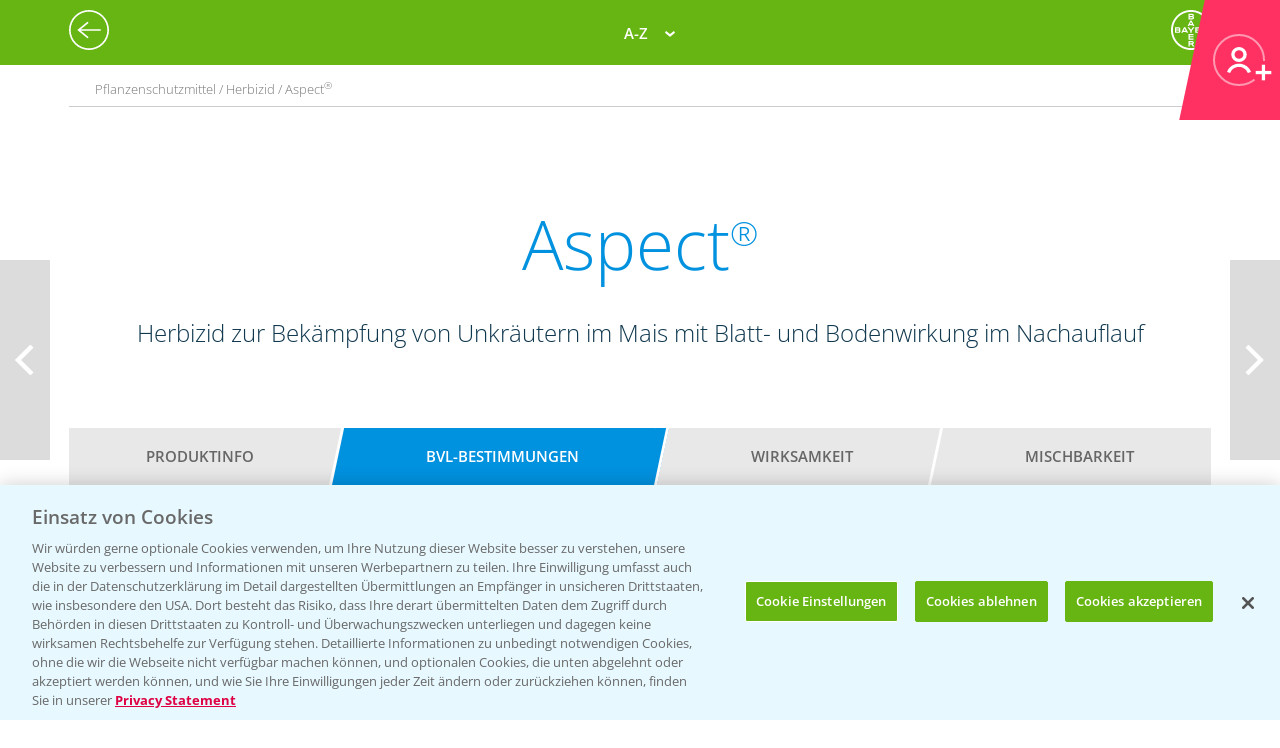

--- FILE ---
content_type: text/html; charset=utf-8
request_url: https://agrar.bayer.de/Pflanzenschutz/Pflanzenschutzmittel/Aspect/Bestimmungen?r=MmE2Mjk2NTctYzE3Zi00Y2U4LWI1ZGUtYTk5ODgwZTU5MzVm
body_size: 22133
content:


<html lang="de-DE">
<head>
    

<title>BVL-Bestimmungen | Bayer CropScience Deutschland GmbH</title>

<meta name="DESCRIPTION" content="" />
<meta name="KEYWORDS" content="" />
<meta name="publisher" content="Bayer CropScience Deutschland GmbH" />
<meta name="title" content="BVL-Bestimmungen | Bayer CropScience Deutschland GmbH" />
<meta name="author" content="Bayer CropScience Deutschland GmbH" />
<meta name="copyright" content="Bayer CropScience Deutschland GmbH, Monheim, Deutschland, Germany" />
<meta name="abstract" content="Bayer Agrar Deutschland Homepage: Pflanzenschutz, Produkte und News, Pflanzenschutzmittel" />
<meta name="page-topic" content="Bayer Agrar Deutschland , Pflanzenschutzmittel, Pflanzenschutz, Produkte, News, Einsatzempfehlung, Schädlinge, Unkräuter, Ungräser" />

        <!--Start SmartBanner configuration -->
        <meta name="smartbanner:title" content="Agrar Wetter">
        <meta name="smartbanner:author" content="Bayer CropScience Deutschland GmbH">
        <meta name="smartbanner:price" content="Kostenlos">
        <meta name="smartbanner:price-suffix-google" content=" bei Google Play">
        <meta name="smartbanner:price-suffix-apple" content=" im App Store">
        <meta name="smartbanner:icon-google" content="/Images/Agrar_Wetter_Icon_192.png">
        <meta name="smartbanner:icon-apple" content="/Images/Agrar_Wetter_Icon_192.png">
        <meta name="smartbanner:button" content="&Ouml;ffnen">
        <meta name="smartbanner:button-url-google" content="https://play.google.com/store/apps/details?id=de.bayercropscience">
        <meta name="smartbanner:button-url-apple" content="https://apps.apple.com/de/app/agrar-wetter/id373041892">
        <meta name="smartbanner:enabled-platforms" content="android,ios">
        <meta name="smartbanner:close-label" content="Schlie&szlig;en">
        <!--End SmartBanner configuration -->
        <link rel="stylesheet" href="/Content/smartbanner.min.css?v=1" />
        <script src="/Scripts/smartbanner.min.js?v=1"></script>
<meta property="og:site_name" content="Bayer CropScience Deutschland GmbH" />
<meta property="og:url" content="https://agrar.bayer.de/Pflanzenschutz/Pflanzenschutzmittel/Aspect/Bestimmungen">
<meta property="og:title" content="BVL-Bestimmungen | Bayer CropScience Deutschland GmbH" />
<meta property="og:description" content="" />
<meta property="og:image" content="" />
<meta property="og:type" content="website" />

<meta name="twitter:card" content="summary_large_image" />
<meta name="twitter:title" content="BVL-Bestimmungen | Bayer CropScience Deutschland GmbH" />
<meta name="twitter:description" content="" />
<meta name="twitter:image" content="" />


<meta name="ROBOTS" content="INDEX,FOLLOW" />
<meta name="distribution" content="global" />
<meta name="language" content="de" />
<meta name="audience" content="Alle" />
<meta name="page-type" content="Pflanzenschutz, Produkte, News" />
<meta name="revisit-after" content="1 days" />
<meta http-equiv="content-type" content="text/html; charset=UTF-8">
<meta http-equiv="X-UA-Compatible" content="IE=edge">
<meta name="viewport" content="width=device-width,initial-scale=1.0,minimum-scale=1.0">

<link href="/bundles/BCSD/agrar_bayer_de/maincss?v=bEXZ47idIuJsB2Dic-osy6ZwmaUVZN3thPTkJl2-7NI1" rel="stylesheet"/>


<script>
    var langCode = 'de';
    var wwSite = 'AgrarBayerDe';
    var referrerId = 'MmE2Mjk2NTctYzE3Zi00Y2U4LWI1ZGUtYTk5ODgwZTU5MzVm';
</script>
<script src="/bundles/BCSD/agrar_bayer_de/mainjs?v=BpmjtkXV0Bg_PbVZTMrCnZY2VZ142tWPyPBoKZqoOqw1"></script>


<link rel="apple-touch-icon" href="/-/media/BCS/Resources/touch-icons/bcs_128px.png" />
<link rel="apple-touch-icon-precomposed" sizes="128x128" href="/-/media/BCS/Resources/touch-icons/bcs_128px.png">
<link rel="shortcut icon" sizes="70x70" href="/-/media/BCS/Resources/touch-icons/bcs_70px.png">
<link rel="shortcut icon" sizes="128x128" href="/-/media/BCS/Resources/touch-icons/bcs_128px.png">
<link rel="shortcut icon" sizes="150x150" href="/-/media/BCS/Resources/touch-icons/bcs_150px.png">
<link rel="shortcut icon" sizes="310x310" href="/-/media/BCS/Resources/touch-icons/bcs_310px.png">

<meta name="msapplication-TileImage" content="/-/media/BCS/Resources/touch-icons/bcs_310px.png" />
<meta name="msapplication-square70x70logo" content="/-/media/BCS/Resources/touch-icons/bcs_70px.png" />
<meta name="msapplication-square150x150logo" content="/-/media/BCS/Resources/touch-icons/bcs_150px.png" />
<meta name="msapplication-square310x310logo" content="/-/media/BCS/Resources/touch-icons/bcs_310px.png" />

<!-- OneTrust Cookies Consent Notice start -->
    <script src="https://cdn.cookielaw.org/scripttemplates/otSDKStub.js" data-language="de" type="text/javascript" charset="UTF-8" data-domain-script="c3767701-58eb-46e8-ac02-507754e17729"></script>

<script type="text/javascript">
    function OptanonWrapper() { }
</script>
<!-- OneTrust Cookies Consent Notice end -->
<!-- Define event tracking function (_trackAnalytics)-->
<script type="text/javascript">window._trackAnalytics = function () { };</script>
<!-- Define Data Layer (digitalData) -->
<script type="text/javascript">
    window.digitalData = {/* Global Variables
*/};</script>
<!-- Call Adobe Launch Tag -->
<script src="https://assets.adobedtm.com/1dd6f8588eb5/9835170a4eb9/launch-EN53c70632546d47b69b072f38f5ebf5be.min.js"></script>
    <script src="/Scripts/BCSD/agrar_bayer_de/Cookies/gad.js"></script>
    <script type="text/javascript" src="https://platform-api.sharethis.com/js/sharethis.js#property=67fe301d6eb4310012fddf65&product=inline-share-buttons" async="async"></script>



</head>
<body class="">
    <div class="c__rail">
        <div id="railContent" class="c__rail-main-content">
            <div id="productList" class="modal product-list-wrapper">
    <div class="modal-header"><span class="modal-close"></span></div>
    <ul class="product-list">
            <li>
                <h4>A</h4>
                <ul>
                        <li><a class="he top track-link" href="/Produkte/ProductRedirect?ProductId=456&amp;r=MmE2Mjk2NTctYzE3Zi00Y2U4LWI1ZGUtYTk5ODgwZTU5MzVm" data-type="SupportNavi" data-name="Produkte" data-action="Adengo®">Adengo<span class="super-text">®</span></a></li>
                        <li><a class="fu top track-link" href="/Produkte/ProductRedirect?ProductId=395&amp;r=MmE2Mjk2NTctYzE3Zi00Y2U4LWI1ZGUtYTk5ODgwZTU5MzVm" data-type="SupportNavi" data-name="Produkte" data-action="Aliette® WG">Aliette<span class="super-text">®</span> WG</a></li>
                        <li><a class="dü track-link" href="/Produkte/ProductRedirect?ProductId=840&amp;r=MmE2Mjk2NTctYzE3Zi00Y2U4LWI1ZGUtYTk5ODgwZTU5MzVm" data-type="SupportNavi" data-name="Produkte" data-action="AMBITION® AKTIVATOR">AMBITION<span class="super-text">®</span> AKTIVATOR</a></li>
                        <li><a class="fu top track-link" href="/Produkte/ProductRedirect?ProductId=688&amp;r=MmE2Mjk2NTctYzE3Zi00Y2U4LWI1ZGUtYTk5ODgwZTU5MzVm" data-type="SupportNavi" data-name="Produkte" data-action="Ascra® Xpro">Ascra<span class="super-text">®</span> Xpro</a></li>
                        <li><a class="he track-link" href="/Produkte/ProductRedirect?ProductId=600&amp;r=MmE2Mjk2NTctYzE3Zi00Y2U4LWI1ZGUtYTk5ODgwZTU5MzVm" data-type="SupportNavi" data-name="Produkte" data-action="Aspect®">Aspect<span class="super-text">®</span></a></li>
                        <li><a class="he top track-link" href="/Produkte/ProductRedirect?ProductId=682&amp;r=MmE2Mjk2NTctYzE3Zi00Y2U4LWI1ZGUtYTk5ODgwZTU5MzVm" data-type="SupportNavi" data-name="Produkte" data-action="Atlantis® Flex">Atlantis<span class="super-text">®</span> Flex</a></li>
                        <li><a class="he top track-link" href="/Produkte/ProductRedirect?ProductId=732&amp;r=MmE2Mjk2NTctYzE3Zi00Y2U4LWI1ZGUtYTk5ODgwZTU5MzVm" data-type="SupportNavi" data-name="Produkte" data-action="Atlantis® Flex Pack (Atlantis® Flex + Biopower®)">Atlantis<span class="super-text">®</span> Flex Pack (Atlantis<span class="super-text">®</span> Flex + Biopower<span class="super-text">®</span>)</a></li>
                        <li><a class="he track-link" href="/Produkte/ProductRedirect?ProductId=399&amp;r=MmE2Mjk2NTctYzE3Zi00Y2U4LWI1ZGUtYTk5ODgwZTU5MzVm" data-type="SupportNavi" data-name="Produkte" data-action="Atlantis® OD">Atlantis<span class="super-text">®</span> OD</a></li>
                        <li><a class="he track-link" href="/Produkte/ProductRedirect?ProductId=400&amp;r=MmE2Mjk2NTctYzE3Zi00Y2U4LWI1ZGUtYTk5ODgwZTU5MzVm" data-type="SupportNavi" data-name="Produkte" data-action="Attribut®">Attribut<span class="super-text">®</span></a></li>
                        <li><a class="he track-link" href="/Produkte/ProductRedirect?ProductId=857&amp;r=MmE2Mjk2NTctYzE3Zi00Y2U4LWI1ZGUtYTk5ODgwZTU5MzVm" data-type="SupportNavi" data-name="Produkte" data-action="Auxo® Plus">Auxo<span class="super-text">®</span> Plus</a></li>
                        <li><a class="he track-link" href="/Produkte/ProductRedirect?ProductId=861&amp;r=MmE2Mjk2NTctYzE3Zi00Y2U4LWI1ZGUtYTk5ODgwZTU5MzVm" data-type="SupportNavi" data-name="Produkte" data-action="Auxo® Plus Pack (Auxo® Plus + Mero®)">Auxo<span class="super-text">®</span> Plus Pack (Auxo<span class="super-text">®</span> Plus + Mero<span class="super-text">®</span>)</a></li>
                </ul>
            </li>
            <li>
                <h4>B</h4>
                <ul>
                        <li><a class="he top track-link" href="/Produkte/ProductRedirect?ProductId=403&amp;r=MmE2Mjk2NTctYzE3Zi00Y2U4LWI1ZGUtYTk5ODgwZTU5MzVm" data-type="SupportNavi" data-name="Produkte" data-action="Bandur®">Bandur<span class="super-text">®</span></a></li>
                        <li><a class="be track-link" href="/Produkte/ProductRedirect?ProductId=875&amp;r=MmE2Mjk2NTctYzE3Zi00Y2U4LWI1ZGUtYTk5ODgwZTU5MzVm" data-type="SupportNavi" data-name="Produkte" data-action="Bariton®">Bariton<span class="super-text">®</span></a></li>
                        <li><a class="he track-link" href="/Produkte/ProductRedirect?ProductId=769&amp;r=MmE2Mjk2NTctYzE3Zi00Y2U4LWI1ZGUtYTk5ODgwZTU5MzVm" data-type="SupportNavi" data-name="Produkte" data-action="Betanal® Tandem®">Betanal<span class="super-text">®</span> Tandem<span class="super-text">®</span></a></li>
                        <li><a class="he top track-link" href="/Produkte/ProductRedirect?ProductId=771&amp;r=MmE2Mjk2NTctYzE3Zi00Y2U4LWI1ZGUtYTk5ODgwZTU5MzVm" data-type="SupportNavi" data-name="Produkte" data-action="Betanal® Tandem® Pack (Betanal® Tandem® + Mero®)">Betanal<span class="super-text">®</span> Tandem<span class="super-text">®</span> Pack (Betanal<span class="super-text">®</span> Tandem<span class="super-text">®</span> + Mero<span class="super-text">®</span>)</a></li>
                        <li><a class="he track-link" href="/Produkte/ProductRedirect?ProductId=604&amp;r=MmE2Mjk2NTctYzE3Zi00Y2U4LWI1ZGUtYTk5ODgwZTU5MzVm" data-type="SupportNavi" data-name="Produkte" data-action="Biopower®">Biopower<span class="super-text">®</span></a></li>
                </ul>
            </li>
            <li>
                <h4>C</h4>
                <ul>
                        <li><a class="he track-link" href="/Produkte/ProductRedirect?ProductId=411&amp;r=MmE2Mjk2NTctYzE3Zi00Y2U4LWI1ZGUtYTk5ODgwZTU5MzVm" data-type="SupportNavi" data-name="Produkte" data-action="Cadou® SC">Cadou<span class="super-text">®</span> SC</a></li>
                        <li><a class="fu track-link" href="/Produkte/ProductRedirect?ProductId=843&amp;r=MmE2Mjk2NTctYzE3Zi00Y2U4LWI1ZGUtYTk5ODgwZTU5MzVm" data-type="SupportNavi" data-name="Produkte" data-action="Cayunis®">Cayunis<span class="super-text">®</span></a></li>
                        <li><a class="fu track-link" href="/Produkte/ProductRedirect?ProductId=873&amp;r=MmE2Mjk2NTctYzE3Zi00Y2U4LWI1ZGUtYTk5ODgwZTU5MzVm" data-type="SupportNavi" data-name="Produkte" data-action="Cayunis® Duo (Cayunis® + Jessico® One)">Cayunis<span class="super-text">®</span> Duo (Cayunis<span class="super-text">®</span> + Jessico<span class="super-text">®</span> One)</a></li>
                        <li><a class="wa top track-link" href="/Produkte/ProductRedirect?ProductId=414&amp;r=MmE2Mjk2NTctYzE3Zi00Y2U4LWI1ZGUtYTk5ODgwZTU5MzVm" data-type="SupportNavi" data-name="Produkte" data-action="CCC 720®">CCC 720<span class="super-text">®</span></a></li>
                        <li><a class="fu track-link" href="/Produkte/ProductRedirect?ProductId=846&amp;r=MmE2Mjk2NTctYzE3Zi00Y2U4LWI1ZGUtYTk5ODgwZTU5MzVm" data-type="SupportNavi" data-name="Produkte" data-action="Cello® Forte">Cello<span class="super-text">®</span> Forte</a></li>
                        <li><a class="wa top track-link" href="/Produkte/ProductRedirect?ProductId=598&amp;r=MmE2Mjk2NTctYzE3Zi00Y2U4LWI1ZGUtYTk5ODgwZTU5MzVm" data-type="SupportNavi" data-name="Produkte" data-action="Cerone® 660">Cerone<span class="super-text">®</span> 660</a></li>
                        <li><a class="he track-link" href="/Produkte/ProductRedirect?ProductId=872&amp;r=MmE2Mjk2NTctYzE3Zi00Y2U4LWI1ZGUtYTk5ODgwZTU5MzVm" data-type="SupportNavi" data-name="Produkte" data-action="COFENO®">COFENO<span class="super-text">®</span></a></li>
                </ul>
            </li>
            <li>
                <h4>D</h4>
                <ul>
                        <li><a class="in track-link" href="/Produkte/ProductRedirect?ProductId=618&amp;r=MmE2Mjk2NTctYzE3Zi00Y2U4LWI1ZGUtYTk5ODgwZTU5MzVm" data-type="SupportNavi" data-name="Produkte" data-action="Decis® forte">Decis<span class="super-text">®</span> forte</a></li>
                        <li><a class="fu track-link" href="/Produkte/ProductRedirect?ProductId=782&amp;r=MmE2Mjk2NTctYzE3Zi00Y2U4LWI1ZGUtYTk5ODgwZTU5MzVm" data-type="SupportNavi" data-name="Produkte" data-action="Delaro® Forte">Delaro<span class="super-text">®</span> Forte</a></li>
                        <li><a class="he track-link" href="/Produkte/ProductRedirect?ProductId=807&amp;r=MmE2Mjk2NTctYzE3Zi00Y2U4LWI1ZGUtYTk5ODgwZTU5MzVm" data-type="SupportNavi" data-name="Produkte" data-action="Delion®">Delion<span class="super-text">®</span></a></li>
                        <li><a class="sg top track-link" href="/Produkte/ProductRedirect?SeedId=150&amp;r=MmE2Mjk2NTctYzE3Zi00Y2U4LWI1ZGUtYTk5ODgwZTU5MzVm" data-type="SupportNavi" data-name="Produkte" data-action="DK Exantra">DK Exantra</a></li>
                        <li><a class="sg track-link" href="/Produkte/ProductRedirect?SeedId=106&amp;r=MmE2Mjk2NTctYzE3Zi00Y2U4LWI1ZGUtYTk5ODgwZTU5MzVm" data-type="SupportNavi" data-name="Produkte" data-action="DK Exaura">DK Exaura</a></li>
                        <li><a class="sg top track-link" href="/Produkte/ProductRedirect?SeedId=81&amp;r=MmE2Mjk2NTctYzE3Zi00Y2U4LWI1ZGUtYTk5ODgwZTU5MzVm" data-type="SupportNavi" data-name="Produkte" data-action="DK Exbury">DK Exbury</a></li>
                        <li><a class="sg top track-link" href="/Produkte/ProductRedirect?SeedId=14&amp;r=MmE2Mjk2NTctYzE3Zi00Y2U4LWI1ZGUtYTk5ODgwZTU5MzVm" data-type="SupportNavi" data-name="Produkte" data-action="DK Excited">DK Excited</a></li>
                        <li><a class="sg top track-link" href="/Produkte/ProductRedirect?SeedId=83&amp;r=MmE2Mjk2NTctYzE3Zi00Y2U4LWI1ZGUtYTk5ODgwZTU5MzVm" data-type="SupportNavi" data-name="Produkte" data-action="DK Expose">DK Expose</a></li>
                        <li><a class="sg track-link" href="/Produkte/ProductRedirect?SeedId=85&amp;r=MmE2Mjk2NTctYzE3Zi00Y2U4LWI1ZGUtYTk5ODgwZTU5MzVm" data-type="SupportNavi" data-name="Produkte" data-action="DK Immortal CL">DK Immortal CL</a></li>
                        <li><a class="sg track-link" href="/Produkte/ProductRedirect?SeedId=145&amp;r=MmE2Mjk2NTctYzE3Zi00Y2U4LWI1ZGUtYTk5ODgwZTU5MzVm" data-type="SupportNavi" data-name="Produkte" data-action="DK Plener">DK Plener</a></li>
                        <li><a class="sg track-link" href="/Produkte/ProductRedirect?SeedId=24&amp;r=MmE2Mjk2NTctYzE3Zi00Y2U4LWI1ZGUtYTk5ODgwZTU5MzVm" data-type="SupportNavi" data-name="Produkte" data-action="DKC 2788">DKC 2788</a></li>
                        <li><a class="sg track-link" href="/Produkte/ProductRedirect?SeedId=146&amp;r=MmE2Mjk2NTctYzE3Zi00Y2U4LWI1ZGUtYTk5ODgwZTU5MzVm" data-type="SupportNavi" data-name="Produkte" data-action="DKC 2956">DKC 2956</a></li>
                        <li><a class="sg track-link" href="/Produkte/ProductRedirect?SeedId=25&amp;r=MmE2Mjk2NTctYzE3Zi00Y2U4LWI1ZGUtYTk5ODgwZTU5MzVm" data-type="SupportNavi" data-name="Produkte" data-action="DKC 2972">DKC 2972</a></li>
                        <li><a class="sg top track-link" href="/Produkte/ProductRedirect?SeedId=27&amp;r=MmE2Mjk2NTctYzE3Zi00Y2U4LWI1ZGUtYTk5ODgwZTU5MzVm" data-type="SupportNavi" data-name="Produkte" data-action="DKC 2990">DKC 2990</a></li>
                        <li><a class="sg track-link" href="/Produkte/ProductRedirect?SeedId=109&amp;r=MmE2Mjk2NTctYzE3Zi00Y2U4LWI1ZGUtYTk5ODgwZTU5MzVm" data-type="SupportNavi" data-name="Produkte" data-action="DKC 3012">DKC 3012</a></li>
                        <li><a class="sg track-link" href="/Produkte/ProductRedirect?SeedId=147&amp;r=MmE2Mjk2NTctYzE3Zi00Y2U4LWI1ZGUtYTk5ODgwZTU5MzVm" data-type="SupportNavi" data-name="Produkte" data-action="DKC 3059">DKC 3059</a></li>
                        <li><a class="sg top track-link" href="/Produkte/ProductRedirect?SeedId=110&amp;r=MmE2Mjk2NTctYzE3Zi00Y2U4LWI1ZGUtYTk5ODgwZTU5MzVm" data-type="SupportNavi" data-name="Produkte" data-action="DKC 3117">DKC 3117</a></li>
                        <li><a class="sg top track-link" href="/Produkte/ProductRedirect?SeedId=130&amp;r=MmE2Mjk2NTctYzE3Zi00Y2U4LWI1ZGUtYTk5ODgwZTU5MzVm" data-type="SupportNavi" data-name="Produkte" data-action="DKC 3144">DKC 3144</a></li>
                        <li><a class="sg track-link" href="/Produkte/ProductRedirect?SeedId=140&amp;r=MmE2Mjk2NTctYzE3Zi00Y2U4LWI1ZGUtYTk5ODgwZTU5MzVm" data-type="SupportNavi" data-name="Produkte" data-action="DKC 3148">DKC 3148</a></li>
                        <li><a class="sg track-link" href="/Produkte/ProductRedirect?SeedId=139&amp;r=MmE2Mjk2NTctYzE3Zi00Y2U4LWI1ZGUtYTk5ODgwZTU5MzVm" data-type="SupportNavi" data-name="Produkte" data-action="DKC 3149">DKC 3149</a></li>
                        <li><a class="sg top track-link" href="/Produkte/ProductRedirect?SeedId=69&amp;r=MmE2Mjk2NTctYzE3Zi00Y2U4LWI1ZGUtYTk5ODgwZTU5MzVm" data-type="SupportNavi" data-name="Produkte" data-action="DKC 3201">DKC 3201</a></li>
                        <li><a class="sg track-link" href="/Produkte/ProductRedirect?SeedId=70&amp;r=MmE2Mjk2NTctYzE3Zi00Y2U4LWI1ZGUtYTk5ODgwZTU5MzVm" data-type="SupportNavi" data-name="Produkte" data-action="DKC 3218">DKC 3218</a></li>
                        <li><a class="sg track-link" href="/Produkte/ProductRedirect?SeedId=111&amp;r=MmE2Mjk2NTctYzE3Zi00Y2U4LWI1ZGUtYTk5ODgwZTU5MzVm" data-type="SupportNavi" data-name="Produkte" data-action="DKC 3305">DKC 3305</a></li>
                        <li><a class="sg top track-link" href="/Produkte/ProductRedirect?SeedId=120&amp;r=MmE2Mjk2NTctYzE3Zi00Y2U4LWI1ZGUtYTk5ODgwZTU5MzVm" data-type="SupportNavi" data-name="Produkte" data-action="DKC 3323">DKC 3323</a></li>
                        <li><a class="sg top track-link" href="/Produkte/ProductRedirect?SeedId=122&amp;r=MmE2Mjk2NTctYzE3Zi00Y2U4LWI1ZGUtYTk5ODgwZTU5MzVm" data-type="SupportNavi" data-name="Produkte" data-action="DKC 3327">DKC 3327</a></li>
                        <li><a class="sg track-link" href="/Produkte/ProductRedirect?SeedId=141&amp;r=MmE2Mjk2NTctYzE3Zi00Y2U4LWI1ZGUtYTk5ODgwZTU5MzVm" data-type="SupportNavi" data-name="Produkte" data-action="DKC 3342">DKC 3342</a></li>
                        <li><a class="sg top track-link" href="/Produkte/ProductRedirect?SeedId=131&amp;r=MmE2Mjk2NTctYzE3Zi00Y2U4LWI1ZGUtYTk5ODgwZTU5MzVm" data-type="SupportNavi" data-name="Produkte" data-action="DKC 3346">DKC 3346</a></li>
                        <li><a class="sg track-link" href="/Produkte/ProductRedirect?SeedId=35&amp;r=MmE2Mjk2NTctYzE3Zi00Y2U4LWI1ZGUtYTk5ODgwZTU5MzVm" data-type="SupportNavi" data-name="Produkte" data-action="DKC 3350">DKC 3350</a></li>
                        <li><a class="sg track-link" href="/Produkte/ProductRedirect?SeedId=148&amp;r=MmE2Mjk2NTctYzE3Zi00Y2U4LWI1ZGUtYTk5ODgwZTU5MzVm" data-type="SupportNavi" data-name="Produkte" data-action="DKC 3357">DKC 3357</a></li>
                        <li><a class="sg track-link" href="/Produkte/ProductRedirect?SeedId=93&amp;r=MmE2Mjk2NTctYzE3Zi00Y2U4LWI1ZGUtYTk5ODgwZTU5MzVm" data-type="SupportNavi" data-name="Produkte" data-action="DKC 3400">DKC 3400</a></li>
                        <li><a class="sg top track-link" href="/Produkte/ProductRedirect?SeedId=95&amp;r=MmE2Mjk2NTctYzE3Zi00Y2U4LWI1ZGUtYTk5ODgwZTU5MzVm" data-type="SupportNavi" data-name="Produkte" data-action="DKC 3414">DKC 3414</a></li>
                        <li><a class="sg top track-link" href="/Produkte/ProductRedirect?SeedId=96&amp;r=MmE2Mjk2NTctYzE3Zi00Y2U4LWI1ZGUtYTk5ODgwZTU5MzVm" data-type="SupportNavi" data-name="Produkte" data-action="DKC 3418">DKC 3418</a></li>
                        <li><a class="sg top track-link" href="/Produkte/ProductRedirect?SeedId=97&amp;r=MmE2Mjk2NTctYzE3Zi00Y2U4LWI1ZGUtYTk5ODgwZTU5MzVm" data-type="SupportNavi" data-name="Produkte" data-action="DKC 3419">DKC 3419</a></li>
                        <li><a class="sg track-link" href="/Produkte/ProductRedirect?SeedId=119&amp;r=MmE2Mjk2NTctYzE3Zi00Y2U4LWI1ZGUtYTk5ODgwZTU5MzVm" data-type="SupportNavi" data-name="Produkte" data-action="DKC 3434">DKC 3434</a></li>
                        <li><a class="sg top track-link" href="/Produkte/ProductRedirect?SeedId=112&amp;r=MmE2Mjk2NTctYzE3Zi00Y2U4LWI1ZGUtYTk5ODgwZTU5MzVm" data-type="SupportNavi" data-name="Produkte" data-action="DKC 3438">DKC 3438</a></li>
                        <li><a class="sg track-link" href="/Produkte/ProductRedirect?SeedId=155&amp;r=MmE2Mjk2NTctYzE3Zi00Y2U4LWI1ZGUtYTk5ODgwZTU5MzVm" data-type="SupportNavi" data-name="Produkte" data-action="DKC 3442">DKC 3442</a></li>
                        <li><a class="sg track-link" href="/Produkte/ProductRedirect?SeedId=142&amp;r=MmE2Mjk2NTctYzE3Zi00Y2U4LWI1ZGUtYTk5ODgwZTU5MzVm" data-type="SupportNavi" data-name="Produkte" data-action="DKC 3443">DKC 3443</a></li>
                        <li><a class="sg track-link" href="/Produkte/ProductRedirect?SeedId=4&amp;r=MmE2Mjk2NTctYzE3Zi00Y2U4LWI1ZGUtYTk5ODgwZTU5MzVm" data-type="SupportNavi" data-name="Produkte" data-action="DKC 3450">DKC 3450</a></li>
                        <li><a class="sg track-link" href="/Produkte/ProductRedirect?SeedId=151&amp;r=MmE2Mjk2NTctYzE3Zi00Y2U4LWI1ZGUtYTk5ODgwZTU5MzVm" data-type="SupportNavi" data-name="Produkte" data-action="DKC 3464">DKC 3464</a></li>
                        <li><a class="sg track-link" href="/Produkte/ProductRedirect?SeedId=149&amp;r=MmE2Mjk2NTctYzE3Zi00Y2U4LWI1ZGUtYTk5ODgwZTU5MzVm" data-type="SupportNavi" data-name="Produkte" data-action="DKC 3467">DKC 3467</a></li>
                        <li><a class="sg track-link" href="/Produkte/ProductRedirect?SeedId=98&amp;r=MmE2Mjk2NTctYzE3Zi00Y2U4LWI1ZGUtYTk5ODgwZTU5MzVm" data-type="SupportNavi" data-name="Produkte" data-action="DKC 3513">DKC 3513</a></li>
                        <li><a class="sg track-link" href="/Produkte/ProductRedirect?SeedId=125&amp;r=MmE2Mjk2NTctYzE3Zi00Y2U4LWI1ZGUtYTk5ODgwZTU5MzVm" data-type="SupportNavi" data-name="Produkte" data-action="DKC 3539">DKC 3539</a></li>
                        <li><a class="sg track-link" href="/Produkte/ProductRedirect?SeedId=41&amp;r=MmE2Mjk2NTctYzE3Zi00Y2U4LWI1ZGUtYTk5ODgwZTU5MzVm" data-type="SupportNavi" data-name="Produkte" data-action="DKC 3575">DKC 3575</a></li>
                        <li><a class="sg track-link" href="/Produkte/ProductRedirect?SeedId=152&amp;r=MmE2Mjk2NTctYzE3Zi00Y2U4LWI1ZGUtYTk5ODgwZTU5MzVm" data-type="SupportNavi" data-name="Produkte" data-action="DKC 3653">DKC 3653</a></li>
                        <li><a class="sg track-link" href="/Produkte/ProductRedirect?SeedId=115&amp;r=MmE2Mjk2NTctYzE3Zi00Y2U4LWI1ZGUtYTk5ODgwZTU5MzVm" data-type="SupportNavi" data-name="Produkte" data-action="DKC 3710">DKC 3710</a></li>
                        <li><a class="sg top track-link" href="/Produkte/ProductRedirect?SeedId=123&amp;r=MmE2Mjk2NTctYzE3Zi00Y2U4LWI1ZGUtYTk5ODgwZTU5MzVm" data-type="SupportNavi" data-name="Produkte" data-action="DKC 3719">DKC 3719</a></li>
                        <li><a class="sg track-link" href="/Produkte/ProductRedirect?SeedId=156&amp;r=MmE2Mjk2NTctYzE3Zi00Y2U4LWI1ZGUtYTk5ODgwZTU5MzVm" data-type="SupportNavi" data-name="Produkte" data-action="DKC 3747">DKC 3747</a></li>
                        <li><a class="sg track-link" href="/Produkte/ProductRedirect?SeedId=153&amp;r=MmE2Mjk2NTctYzE3Zi00Y2U4LWI1ZGUtYTk5ODgwZTU5MzVm" data-type="SupportNavi" data-name="Produkte" data-action="DKC 3850">DKC 3850</a></li>
                        <li><a class="sg track-link" href="/Produkte/ProductRedirect?SeedId=56&amp;r=MmE2Mjk2NTctYzE3Zi00Y2U4LWI1ZGUtYTk5ODgwZTU5MzVm" data-type="SupportNavi" data-name="Produkte" data-action="DKC 3888">DKC 3888</a></li>
                        <li><a class="sg track-link" href="/Produkte/ProductRedirect?SeedId=124&amp;r=MmE2Mjk2NTctYzE3Zi00Y2U4LWI1ZGUtYTk5ODgwZTU5MzVm" data-type="SupportNavi" data-name="Produkte" data-action="DKC 3924">DKC 3924</a></li>
                        <li><a class="sg track-link" href="/Produkte/ProductRedirect?SeedId=132&amp;r=MmE2Mjk2NTctYzE3Zi00Y2U4LWI1ZGUtYTk5ODgwZTU5MzVm" data-type="SupportNavi" data-name="Produkte" data-action="DKC 3937">DKC 3937</a></li>
                        <li><a class="sg track-link" href="/Produkte/ProductRedirect?SeedId=47&amp;r=MmE2Mjk2NTctYzE3Zi00Y2U4LWI1ZGUtYTk5ODgwZTU5MzVm" data-type="SupportNavi" data-name="Produkte" data-action="DKC 3990">DKC 3990</a></li>
                        <li><a class="sg track-link" href="/Produkte/ProductRedirect?SeedId=133&amp;r=MmE2Mjk2NTctYzE3Zi00Y2U4LWI1ZGUtYTk5ODgwZTU5MzVm" data-type="SupportNavi" data-name="Produkte" data-action="DKC 4031">DKC 4031</a></li>
                        <li><a class="sg top track-link" href="/Produkte/ProductRedirect?SeedId=127&amp;r=MmE2Mjk2NTctYzE3Zi00Y2U4LWI1ZGUtYTk5ODgwZTU5MzVm" data-type="SupportNavi" data-name="Produkte" data-action="DKC 4038">DKC 4038</a></li>
                        <li><a class="sg track-link" href="/Produkte/ProductRedirect?SeedId=134&amp;r=MmE2Mjk2NTctYzE3Zi00Y2U4LWI1ZGUtYTk5ODgwZTU5MzVm" data-type="SupportNavi" data-name="Produkte" data-action="DKC 4042">DKC 4042</a></li>
                        <li><a class="sg track-link" href="/Produkte/ProductRedirect?SeedId=101&amp;r=MmE2Mjk2NTctYzE3Zi00Y2U4LWI1ZGUtYTk5ODgwZTU5MzVm" data-type="SupportNavi" data-name="Produkte" data-action="DKC 4109">DKC 4109</a></li>
                        <li><a class="sg track-link" href="/Produkte/ProductRedirect?SeedId=80&amp;r=MmE2Mjk2NTctYzE3Zi00Y2U4LWI1ZGUtYTk5ODgwZTU5MzVm" data-type="SupportNavi" data-name="Produkte" data-action="DKC 4162">DKC 4162</a></li>
                        <li><a class="sg track-link" href="/Produkte/ProductRedirect?SeedId=49&amp;r=MmE2Mjk2NTctYzE3Zi00Y2U4LWI1ZGUtYTk5ODgwZTU5MzVm" data-type="SupportNavi" data-name="Produkte" data-action="DKC 4279">DKC 4279</a></li>
                        <li><a class="sg top track-link" href="/Produkte/ProductRedirect?SeedId=121&amp;r=MmE2Mjk2NTctYzE3Zi00Y2U4LWI1ZGUtYTk5ODgwZTU5MzVm" data-type="SupportNavi" data-name="Produkte" data-action="DKC 4320">DKC 4320</a></li>
                        <li><a class="sg track-link" href="/Produkte/ProductRedirect?SeedId=128&amp;r=MmE2Mjk2NTctYzE3Zi00Y2U4LWI1ZGUtYTk5ODgwZTU5MzVm" data-type="SupportNavi" data-name="Produkte" data-action="DKC 4416">DKC 4416</a></li>
                        <li><a class="sg track-link" href="/Produkte/ProductRedirect?SeedId=135&amp;r=MmE2Mjk2NTctYzE3Zi00Y2U4LWI1ZGUtYTk5ODgwZTU5MzVm" data-type="SupportNavi" data-name="Produkte" data-action="DKC 4539">DKC 4539</a></li>
                        <li><a class="sg track-link" href="/Produkte/ProductRedirect?SeedId=136&amp;r=MmE2Mjk2NTctYzE3Zi00Y2U4LWI1ZGUtYTk5ODgwZTU5MzVm" data-type="SupportNavi" data-name="Produkte" data-action="DKC 4540">DKC 4540</a></li>
                        <li><a class="sg track-link" href="/Produkte/ProductRedirect?SeedId=74&amp;r=MmE2Mjk2NTctYzE3Zi00Y2U4LWI1ZGUtYTk5ODgwZTU5MzVm" data-type="SupportNavi" data-name="Produkte" data-action="DKC 4603">DKC 4603</a></li>
                        <li><a class="sg track-link" href="/Produkte/ProductRedirect?SeedId=102&amp;r=MmE2Mjk2NTctYzE3Zi00Y2U4LWI1ZGUtYTk5ODgwZTU5MzVm" data-type="SupportNavi" data-name="Produkte" data-action="DKC 4611">DKC 4611</a></li>
                        <li><a class="sg track-link" href="/Produkte/ProductRedirect?SeedId=157&amp;r=MmE2Mjk2NTctYzE3Zi00Y2U4LWI1ZGUtYTk5ODgwZTU5MzVm" data-type="SupportNavi" data-name="Produkte" data-action="DKC 4646">DKC 4646</a></li>
                        <li><a class="sg track-link" href="/Produkte/ProductRedirect?SeedId=103&amp;r=MmE2Mjk2NTctYzE3Zi00Y2U4LWI1ZGUtYTk5ODgwZTU5MzVm" data-type="SupportNavi" data-name="Produkte" data-action="DKC 4712">DKC 4712</a></li>
                        <li><a class="sg track-link" href="/Produkte/ProductRedirect?SeedId=75&amp;r=MmE2Mjk2NTctYzE3Zi00Y2U4LWI1ZGUtYTk5ODgwZTU5MzVm" data-type="SupportNavi" data-name="Produkte" data-action="DKC 4908">DKC 4908</a></li>
                        <li><a class="sg top track-link" href="/Produkte/ProductRedirect?SeedId=137&amp;r=MmE2Mjk2NTctYzE3Zi00Y2U4LWI1ZGUtYTk5ODgwZTU5MzVm" data-type="SupportNavi" data-name="Produkte" data-action="DKC 5029">DKC 5029</a></li>
                        <li><a class="sg top track-link" href="/Produkte/ProductRedirect?SeedId=76&amp;r=MmE2Mjk2NTctYzE3Zi00Y2U4LWI1ZGUtYTk5ODgwZTU5MzVm" data-type="SupportNavi" data-name="Produkte" data-action="DKC 5092">DKC 5092</a></li>
                        <li><a class="sg track-link" href="/Produkte/ProductRedirect?SeedId=114&amp;r=MmE2Mjk2NTctYzE3Zi00Y2U4LWI1ZGUtYTk5ODgwZTU5MzVm" data-type="SupportNavi" data-name="Produkte" data-action="DKC 5110">DKC 5110</a></li>
                        <li><a class="sg track-link" href="/Produkte/ProductRedirect?SeedId=138&amp;r=MmE2Mjk2NTctYzE3Zi00Y2U4LWI1ZGUtYTk5ODgwZTU5MzVm" data-type="SupportNavi" data-name="Produkte" data-action="DKC 5148">DKC 5148</a></li>
                        <li><a class="sg track-link" href="/Produkte/ProductRedirect?SeedId=104&amp;r=MmE2Mjk2NTctYzE3Zi00Y2U4LWI1ZGUtYTk5ODgwZTU5MzVm" data-type="SupportNavi" data-name="Produkte" data-action="DKC 5206">DKC 5206</a></li>
                        <li><a class="sg track-link" href="/Produkte/ProductRedirect?SeedId=118&amp;r=MmE2Mjk2NTctYzE3Zi00Y2U4LWI1ZGUtYTk5ODgwZTU5MzVm" data-type="SupportNavi" data-name="Produkte" data-action="DMH 591">DMH 591</a></li>
                        <li><a class="he track-link" href="/Produkte/ProductRedirect?ProductId=844&amp;r=MmE2Mjk2NTctYzE3Zi00Y2U4LWI1ZGUtYTk5ODgwZTU5MzVm" data-type="SupportNavi" data-name="Produkte" data-action="Durano® MAX">Durano<span class="super-text">®</span> MAX</a></li>
                </ul>
            </li>
            <li>
                <h4>F</h4>
                <ul>
                        <li><a class="fu track-link" href="/Produkte/ProductRedirect?ProductId=463&amp;r=MmE2Mjk2NTctYzE3Zi00Y2U4LWI1ZGUtYTk5ODgwZTU5MzVm" data-type="SupportNavi" data-name="Produkte" data-action="Fandango®">Fandango<span class="super-text">®</span></a></li>
                        <li><a class="fu track-link" href="/Produkte/ProductRedirect?ProductId=422&amp;r=MmE2Mjk2NTctYzE3Zi00Y2U4LWI1ZGUtYTk5ODgwZTU5MzVm" data-type="SupportNavi" data-name="Produkte" data-action="Flint®">Flint<span class="super-text">®</span></a></li>
                        <li><a class="in track-link" href="/Produkte/ProductRedirect?ProductId=757&amp;r=MmE2Mjk2NTctYzE3Zi00Y2U4LWI1ZGUtYTk5ODgwZTU5MzVm" data-type="SupportNavi" data-name="Produkte" data-action="FLiPPER®">FLiPPER<span class="super-text">®</span></a></li>
                        <li><a class="he track-link" href="/Produkte/ProductRedirect?ProductId=866&amp;r=MmE2Mjk2NTctYzE3Zi00Y2U4LWI1ZGUtYTk5ODgwZTU5MzVm" data-type="SupportNavi" data-name="Produkte" data-action="Fluva® 100">Fluva<span class="super-text">®</span> 100</a></li>
                        <li><a class="fu track-link" href="/Produkte/ProductRedirect?ProductId=423&amp;r=MmE2Mjk2NTctYzE3Zi00Y2U4LWI1ZGUtYTk5ODgwZTU5MzVm" data-type="SupportNavi" data-name="Produkte" data-action="Folicur®">Folicur<span class="super-text">®</span></a></li>
                </ul>
            </li>
            <li>
                <h4>H</h4>
                <ul>
                        <li><a class="he track-link" href="/Produkte/ProductRedirect?ProductId=427&amp;r=MmE2Mjk2NTctYzE3Zi00Y2U4LWI1ZGUtYTk5ODgwZTU5MzVm" data-type="SupportNavi" data-name="Produkte" data-action="Husar® OD">Husar<span class="super-text">®</span> OD</a></li>
                        <li><a class="he top track-link" href="/Produkte/ProductRedirect?ProductId=601&amp;r=MmE2Mjk2NTctYzE3Zi00Y2U4LWI1ZGUtYTk5ODgwZTU5MzVm" data-type="SupportNavi" data-name="Produkte" data-action="Husar® Plus">Husar<span class="super-text">®</span> Plus</a></li>
                        <li><a class="he track-link" href="/Produkte/ProductRedirect?ProductId=654&amp;r=MmE2Mjk2NTctYzE3Zi00Y2U4LWI1ZGUtYTk5ODgwZTU5MzVm" data-type="SupportNavi" data-name="Produkte" data-action="Husar® Plus Pack (Husar® Plus + Mero®)">Husar<span class="super-text">®</span> Plus Pack (Husar<span class="super-text">®</span> Plus + Mero<span class="super-text">®</span>)</a></li>
                </ul>
            </li>
            <li>
                <h4>I</h4>
                <ul>
                        <li><a class="he track-link" href="/Produkte/ProductRedirect?ProductId=758&amp;r=MmE2Mjk2NTctYzE3Zi00Y2U4LWI1ZGUtYTk5ODgwZTU5MzVm" data-type="SupportNavi" data-name="Produkte" data-action="Incelo®">Incelo<span class="super-text">®</span></a></li>
                        <li><a class="he track-link" href="/Produkte/ProductRedirect?ProductId=799&amp;r=MmE2Mjk2NTctYzE3Zi00Y2U4LWI1ZGUtYTk5ODgwZTU5MzVm" data-type="SupportNavi" data-name="Produkte" data-action="Incelo® Komplett (Incelo® + Biopower® und Husar® OD)">Incelo<span class="super-text">®</span> Komplett (Incelo<span class="super-text">®</span> + Biopower<span class="super-text">®</span> und Husar<span class="super-text">®</span> OD)</a></li>
                        <li><a class="fu top track-link" href="/Produkte/ProductRedirect?ProductId=428&amp;r=MmE2Mjk2NTctYzE3Zi00Y2U4LWI1ZGUtYTk5ODgwZTU5MzVm" data-type="SupportNavi" data-name="Produkte" data-action="Infinito®">Infinito<span class="super-text">®</span></a></li>
                        <li><a class="he track-link" href="/Produkte/ProductRedirect?ProductId=826&amp;r=MmE2Mjk2NTctYzE3Zi00Y2U4LWI1ZGUtYTk5ODgwZTU5MzVm" data-type="SupportNavi" data-name="Produkte" data-action="Inixio® Plus">Inixio<span class="super-text">®</span> Plus</a></li>
                        <li><a class="he top track-link" href="/Produkte/ProductRedirect?ProductId=793&amp;r=MmE2Mjk2NTctYzE3Zi00Y2U4LWI1ZGUtYTk5ODgwZTU5MzVm" data-type="SupportNavi" data-name="Produkte" data-action="Inixio® Plus Pack (Inixio® Plus + Biopower®)">Inixio<span class="super-text">®</span> Plus Pack (Inixio<span class="super-text">®</span> Plus + Biopower<span class="super-text">®</span>)</a></li>
                        <li><a class="fu top track-link" href="/Produkte/ProductRedirect?ProductId=577&amp;r=MmE2Mjk2NTctYzE3Zi00Y2U4LWI1ZGUtYTk5ODgwZTU5MzVm" data-type="SupportNavi" data-name="Produkte" data-action="Input® Classic">Input<span class="super-text">®</span> Classic</a></li>
                        <li><a class="fu top track-link" href="/Produkte/ProductRedirect?ProductId=734&amp;r=MmE2Mjk2NTctYzE3Zi00Y2U4LWI1ZGUtYTk5ODgwZTU5MzVm" data-type="SupportNavi" data-name="Produkte" data-action="Input® Triple">Input<span class="super-text">®</span> Triple</a></li>
                        <li><a class="be track-link" href="/Produkte/ProductRedirect?ProductId=390&amp;r=MmE2Mjk2NTctYzE3Zi00Y2U4LWI1ZGUtYTk5ODgwZTU5MzVm" data-type="SupportNavi" data-name="Produkte" data-action="Inteco®">Inteco<span class="super-text">®</span></a></li>
                        <li><a class="he track-link" href="/Produkte/ProductRedirect?ProductId=856&amp;r=MmE2Mjk2NTctYzE3Zi00Y2U4LWI1ZGUtYTk5ODgwZTU5MzVm" data-type="SupportNavi" data-name="Produkte" data-action="Itineris® Kombi">Itineris<span class="super-text">®</span> Kombi</a></li>
                        <li><a class="he track-link" href="/Produkte/ProductRedirect?ProductId=860&amp;r=MmE2Mjk2NTctYzE3Zi00Y2U4LWI1ZGUtYTk5ODgwZTU5MzVm" data-type="SupportNavi" data-name="Produkte" data-action="Itineris® Kombi Pack (Itineris® Kombi + Mero®)">Itineris<span class="super-text">®</span> Kombi Pack (Itineris<span class="super-text">®</span> Kombi + Mero<span class="super-text">®</span>)</a></li>
                </ul>
            </li>
            <li>
                <h4>J</h4>
                <ul>
                        <li><a class="fu track-link" href="/Produkte/ProductRedirect?ProductId=862&amp;r=MmE2Mjk2NTctYzE3Zi00Y2U4LWI1ZGUtYTk5ODgwZTU5MzVm" data-type="SupportNavi" data-name="Produkte" data-action="Jessico® Duo Pack (Jessico® One + Silvron®)">Jessico<span class="super-text">®</span> Duo Pack (Jessico<span class="super-text">®</span> One + Silvron<span class="super-text">®</span>)</a></li>
                        <li><a class="fu track-link" href="/Produkte/ProductRedirect?ProductId=845&amp;r=MmE2Mjk2NTctYzE3Zi00Y2U4LWI1ZGUtYTk5ODgwZTU5MzVm" data-type="SupportNavi" data-name="Produkte" data-action="Jessico® One">Jessico<span class="super-text">®</span> One</a></li>
                </ul>
            </li>
            <li>
                <h4>K</h4>
                <ul>
                        <li><a class="he track-link" href="/Produkte/ProductRedirect?ProductId=850&amp;r=MmE2Mjk2NTctYzE3Zi00Y2U4LWI1ZGUtYTk5ODgwZTU5MzVm" data-type="SupportNavi" data-name="Produkte" data-action="Kalenkoa® Star">Kalenkoa<span class="super-text">®</span> Star</a></li>
                        <li><a class="he track-link" href="/Produkte/ProductRedirect?ProductId=863&amp;r=MmE2Mjk2NTctYzE3Zi00Y2U4LWI1ZGUtYTk5ODgwZTU5MzVm" data-type="SupportNavi" data-name="Produkte" data-action="Kalenkoa® Star Pack (Kalenkoa® Star + Biopower®)">Kalenkoa<span class="super-text">®</span> Star Pack (Kalenkoa<span class="super-text">®</span> Star + Biopower<span class="super-text">®</span>)</a></li>
                </ul>
            </li>
            <li>
                <h4>L</h4>
                <ul>
                        <li><a class="he top track-link" href="/Produkte/ProductRedirect?ProductId=432&amp;r=MmE2Mjk2NTctYzE3Zi00Y2U4LWI1ZGUtYTk5ODgwZTU5MzVm" data-type="SupportNavi" data-name="Produkte" data-action="Laudis®">Laudis<span class="super-text">®</span></a></li>
                        <li><a class="he track-link" href="/Produkte/ProductRedirect?ProductId=635&amp;r=MmE2Mjk2NTctYzE3Zi00Y2U4LWI1ZGUtYTk5ODgwZTU5MzVm" data-type="SupportNavi" data-name="Produkte" data-action="Laudis® Aspect® Pack ">Laudis<span class="super-text">®</span> Aspect<span class="super-text">®</span> Pack</a></li>
                        <li><a class="he track-link" href="/Produkte/ProductRedirect?ProductId=809&amp;r=MmE2Mjk2NTctYzE3Zi00Y2U4LWI1ZGUtYTk5ODgwZTU5MzVm" data-type="SupportNavi" data-name="Produkte" data-action="Laudis® Plus (Laudis® + Delion®)">Laudis<span class="super-text">®</span> Plus (Laudis<span class="super-text">®</span> + Delion<span class="super-text">®</span>)</a></li>
                        <li><a class="fu track-link" href="/Produkte/ProductRedirect?ProductId=713&amp;r=MmE2Mjk2NTctYzE3Zi00Y2U4LWI1ZGUtYTk5ODgwZTU5MzVm" data-type="SupportNavi" data-name="Produkte" data-action="Luna® Care">Luna<span class="super-text">®</span> Care</a></li>
                        <li><a class="fu top track-link" href="/Produkte/ProductRedirect?ProductId=554&amp;r=MmE2Mjk2NTctYzE3Zi00Y2U4LWI1ZGUtYTk5ODgwZTU5MzVm" data-type="SupportNavi" data-name="Produkte" data-action="Luna® Experience">Luna<span class="super-text">®</span> Experience</a></li>
                        <li><a class="fu top track-link" href="/Produkte/ProductRedirect?ProductId=706&amp;r=MmE2Mjk2NTctYzE3Zi00Y2U4LWI1ZGUtYTk5ODgwZTU5MzVm" data-type="SupportNavi" data-name="Produkte" data-action="Luna® Max">Luna<span class="super-text">®</span> Max</a></li>
                        <li><a class="fu top track-link" href="/Produkte/ProductRedirect?ProductId=597&amp;r=MmE2Mjk2NTctYzE3Zi00Y2U4LWI1ZGUtYTk5ODgwZTU5MzVm" data-type="SupportNavi" data-name="Produkte" data-action="Luna® Sensation">Luna<span class="super-text">®</span> Sensation</a></li>
                </ul>
            </li>
            <li>
                <h4>M</h4>
                <ul>
                        <li><a class="he top track-link" href="/Produkte/ProductRedirect?ProductId=556&amp;r=MmE2Mjk2NTctYzE3Zi00Y2U4LWI1ZGUtYTk5ODgwZTU5MzVm" data-type="SupportNavi" data-name="Produkte" data-action="MaisTer® power">MaisTer<span class="super-text">®</span> power</a></li>
                        <li><a class="he track-link" href="/Produkte/ProductRedirect?ProductId=704&amp;r=MmE2Mjk2NTctYzE3Zi00Y2U4LWI1ZGUtYTk5ODgwZTU5MzVm" data-type="SupportNavi" data-name="Produkte" data-action="MaisTer® power Aspect® Pack">MaisTer<span class="super-text">®</span> power Aspect<span class="super-text">®</span> Pack</a></li>
                        <li><a class="he top track-link" href="/Produkte/ProductRedirect?ProductId=867&amp;r=MmE2Mjk2NTctYzE3Zi00Y2U4LWI1ZGUtYTk5ODgwZTU5MzVm" data-type="SupportNavi" data-name="Produkte" data-action="MaisTer® power Flexx (MaisTer® power + Merlin® Flexx)">MaisTer<span class="super-text">®</span> power Flexx (MaisTer<span class="super-text">®</span> power + Merlin<span class="super-text">®</span> Flexx)</a></li>
                        <li><a class="he top track-link" href="/Produkte/ProductRedirect?ProductId=772&amp;r=MmE2Mjk2NTctYzE3Zi00Y2U4LWI1ZGUtYTk5ODgwZTU5MzVm" data-type="SupportNavi" data-name="Produkte" data-action="Mateno® Duo">Mateno<span class="super-text">®</span> Duo</a></li>
                        <li><a class="he top track-link" href="/Produkte/ProductRedirect?ProductId=780&amp;r=MmE2Mjk2NTctYzE3Zi00Y2U4LWI1ZGUtYTk5ODgwZTU5MzVm" data-type="SupportNavi" data-name="Produkte" data-action="Mateno® Forte Set (Mateno® Duo + Cadou® SC)">Mateno<span class="super-text">®</span> Forte Set (Mateno<span class="super-text">®</span> Duo + Cadou<span class="super-text">®</span> SC)</a></li>
                        <li><a class="he top track-link" href="/Produkte/ProductRedirect?ProductId=874&amp;r=MmE2Mjk2NTctYzE3Zi00Y2U4LWI1ZGUtYTk5ODgwZTU5MzVm" data-type="SupportNavi" data-name="Produkte" data-action="Mateno® Trio Set (Mateno® Duo + COFENO®)">Mateno<span class="super-text">®</span> Trio Set (Mateno<span class="super-text">®</span> Duo + COFENO<span class="super-text">®</span>)</a></li>
                        <li><a class="fu track-link" href="/Produkte/ProductRedirect?ProductId=434&amp;r=MmE2Mjk2NTctYzE3Zi00Y2U4LWI1ZGUtYTk5ODgwZTU5MzVm" data-type="SupportNavi" data-name="Produkte" data-action="Melody® Combi">Melody<span class="super-text">®</span> Combi</a></li>
                        <li><a class="he top track-link" href="/Produkte/ProductRedirect?ProductId=841&amp;r=MmE2Mjk2NTctYzE3Zi00Y2U4LWI1ZGUtYTk5ODgwZTU5MzVm" data-type="SupportNavi" data-name="Produkte" data-action="Merlin® Duo">Merlin<span class="super-text">®</span> Duo</a></li>
                        <li><a class="he top track-link" href="/Produkte/ProductRedirect?ProductId=868&amp;r=MmE2Mjk2NTctYzE3Zi00Y2U4LWI1ZGUtYTk5ODgwZTU5MzVm" data-type="SupportNavi" data-name="Produkte" data-action="Merlin® Duo Pack (Merlin® Duo + Fluva® 100)">Merlin<span class="super-text">®</span> Duo Pack (Merlin<span class="super-text">®</span> Duo + Fluva<span class="super-text">®</span> 100)</a></li>
                        <li><a class="he track-link" href="/Produkte/ProductRedirect?ProductId=805&amp;r=MmE2Mjk2NTctYzE3Zi00Y2U4LWI1ZGUtYTk5ODgwZTU5MzVm" data-type="SupportNavi" data-name="Produkte" data-action="Merlin® Flexx">Merlin<span class="super-text">®</span> Flexx</a></li>
                        <li><a class="he track-link" href="/Produkte/ProductRedirect?ProductId=393&amp;r=MmE2Mjk2NTctYzE3Zi00Y2U4LWI1ZGUtYTk5ODgwZTU5MzVm" data-type="SupportNavi" data-name="Produkte" data-action="Mero®">Mero<span class="super-text">®</span></a></li>
                </ul>
            </li>
            <li>
                <h4>P</h4>
                <ul>
                        <li><a class="he track-link" href="/Produkte/ProductRedirect?ProductId=778&amp;r=MmE2Mjk2NTctYzE3Zi00Y2U4LWI1ZGUtYTk5ODgwZTU5MzVm" data-type="SupportNavi" data-name="Produkte" data-action="Pacifica® Plus">Pacifica<span class="super-text">®</span> Plus</a></li>
                        <li><a class="he top track-link" href="/Produkte/ProductRedirect?ProductId=779&amp;r=MmE2Mjk2NTctYzE3Zi00Y2U4LWI1ZGUtYTk5ODgwZTU5MzVm" data-type="SupportNavi" data-name="Produkte" data-action="Pacifica® Plus Pack (Pacifica® Plus + Biopower®)">Pacifica<span class="super-text">®</span> Plus Pack (Pacifica<span class="super-text">®</span> Plus + Biopower<span class="super-text">®</span>)</a></li>
                        <li><a class="fu track-link" href="/Produkte/ProductRedirect?ProductId=481&amp;r=MmE2Mjk2NTctYzE3Zi00Y2U4LWI1ZGUtYTk5ODgwZTU5MzVm" data-type="SupportNavi" data-name="Produkte" data-action="Previcur® Energy">Previcur<span class="super-text">®</span> Energy</a></li>
                        <li><a class="fu track-link" href="/Produkte/ProductRedirect?ProductId=442&amp;r=MmE2Mjk2NTctYzE3Zi00Y2U4LWI1ZGUtYTk5ODgwZTU5MzVm" data-type="SupportNavi" data-name="Produkte" data-action="Profiler®">Profiler<span class="super-text">®</span></a></li>
                        <li><a class="fu track-link" href="/Produkte/ProductRedirect?ProductId=443&amp;r=MmE2Mjk2NTctYzE3Zi00Y2U4LWI1ZGUtYTk5ODgwZTU5MzVm" data-type="SupportNavi" data-name="Produkte" data-action="Proline®">Proline<span class="super-text">®</span></a></li>
                        <li><a class="fu track-link" href="/Produkte/ProductRedirect?ProductId=444&amp;r=MmE2Mjk2NTctYzE3Zi00Y2U4LWI1ZGUtYTk5ODgwZTU5MzVm" data-type="SupportNavi" data-name="Produkte" data-action="Pronto® Plus">Pronto<span class="super-text">®</span> Plus</a></li>
                        <li><a class="fu top track-link" href="/Produkte/ProductRedirect?ProductId=596&amp;r=MmE2Mjk2NTctYzE3Zi00Y2U4LWI1ZGUtYTk5ODgwZTU5MzVm" data-type="SupportNavi" data-name="Produkte" data-action="Propulse®">Propulse<span class="super-text">®</span></a></li>
                        <li><a class="fu top track-link" href="/Produkte/ProductRedirect?ProductId=445&amp;r=MmE2Mjk2NTctYzE3Zi00Y2U4LWI1ZGUtYTk5ODgwZTU5MzVm" data-type="SupportNavi" data-name="Produkte" data-action="Prosaro®">Prosaro<span class="super-text">®</span></a></li>
                        <li><a class="fu top track-link" href="/Produkte/ProductRedirect?ProductId=730&amp;r=MmE2Mjk2NTctYzE3Zi00Y2U4LWI1ZGUtYTk5ODgwZTU5MzVm" data-type="SupportNavi" data-name="Produkte" data-action="Prosper® TEC">Prosper<span class="super-text">®</span> TEC</a></li>
                </ul>
            </li>
            <li>
                <h4>R</h4>
                <ul>
                        <li><a class="he top track-link" href="/Produkte/ProductRedirect?ProductId=839&amp;r=MmE2Mjk2NTctYzE3Zi00Y2U4LWI1ZGUtYTk5ODgwZTU5MzVm" data-type="SupportNavi" data-name="Produkte" data-action="Roundup® Future">Roundup<span class="super-text">®</span> Future</a></li>
                        <li><a class="he top track-link" href="/Produkte/ProductRedirect?ProductId=749&amp;r=MmE2Mjk2NTctYzE3Zi00Y2U4LWI1ZGUtYTk5ODgwZTU5MzVm" data-type="SupportNavi" data-name="Produkte" data-action="Roundup® REKORD">Roundup<span class="super-text">®</span> REKORD</a></li>
                        <li><a class="he track-link" href="/Produkte/ProductRedirect?ProductId=748&amp;r=MmE2Mjk2NTctYzE3Zi00Y2U4LWI1ZGUtYTk5ODgwZTU5MzVm" data-type="SupportNavi" data-name="Produkte" data-action="Roundup®PowerFlex">Roundup<span class="super-text">®</span>PowerFlex</a></li>
                </ul>
            </li>
            <li>
                <h4>S</h4>
                <ul>
                        <li><a class="fu track-link" href="/Produkte/ProductRedirect?ProductId=687&amp;r=MmE2Mjk2NTctYzE3Zi00Y2U4LWI1ZGUtYTk5ODgwZTU5MzVm" data-type="SupportNavi" data-name="Produkte" data-action="Serenade® ASO">Serenade<span class="super-text">®</span> ASO</a></li>
                        <li><a class="fu track-link" href="/Produkte/ProductRedirect?ProductId=559&amp;r=MmE2Mjk2NTctYzE3Zi00Y2U4LWI1ZGUtYTk5ODgwZTU5MzVm" data-type="SupportNavi" data-name="Produkte" data-action="Siltra® Xpro">Siltra<span class="super-text">®</span> Xpro</a></li>
                        <li><a class="fu top track-link" href="/Produkte/ProductRedirect?ProductId=796&amp;r=MmE2Mjk2NTctYzE3Zi00Y2U4LWI1ZGUtYTk5ODgwZTU5MzVm" data-type="SupportNavi" data-name="Produkte" data-action="Silvron®">Silvron<span class="super-text">®</span></a></li>
                        <li><a class="in track-link" href="/Produkte/ProductRedirect?ProductId=693&amp;r=MmE2Mjk2NTctYzE3Zi00Y2U4LWI1ZGUtYTk5ODgwZTU5MzVm" data-type="SupportNavi" data-name="Produkte" data-action="SIVANTO® prime">SIVANTO<span class="super-text">®</span> prime</a></li>
                        <li><a class="fu top track-link" href="/Produkte/ProductRedirect?ProductId=576&amp;r=MmE2Mjk2NTctYzE3Zi00Y2U4LWI1ZGUtYTk5ODgwZTU5MzVm" data-type="SupportNavi" data-name="Produkte" data-action="Skyway® Xpro">Skyway<span class="super-text">®</span> Xpro</a></li>
                </ul>
            </li>
            <li>
                <h4>T</h4>
                <ul>
                        <li><a class="fu track-link" href="/Produkte/ProductRedirect?ProductId=453&amp;r=MmE2Mjk2NTctYzE3Zi00Y2U4LWI1ZGUtYTk5ODgwZTU5MzVm" data-type="SupportNavi" data-name="Produkte" data-action="Teldor®">Teldor<span class="super-text">®</span></a></li>
                        <li><a class="fu top track-link" href="/Produkte/ProductRedirect?ProductId=475&amp;r=MmE2Mjk2NTctYzE3Zi00Y2U4LWI1ZGUtYTk5ODgwZTU5MzVm" data-type="SupportNavi" data-name="Produkte" data-action="Tilmor®">Tilmor<span class="super-text">®</span></a></li>
                        <li><a class="he track-link" href="/Produkte/ProductRedirect?ProductId=590&amp;r=MmE2Mjk2NTctYzE3Zi00Y2U4LWI1ZGUtYTk5ODgwZTU5MzVm" data-type="SupportNavi" data-name="Produkte" data-action="Tramat® 500">Tramat<span class="super-text">®</span> 500</a></li>
                </ul>
            </li>
            <li>
                <h4>V</h4>
                <ul>
                        <li><a class="fu track-link" href="/Produkte/ProductRedirect?ProductId=658&amp;r=MmE2Mjk2NTctYzE3Zi00Y2U4LWI1ZGUtYTk5ODgwZTU5MzVm" data-type="SupportNavi" data-name="Produkte" data-action="Variano® Xpro">Variano<span class="super-text">®</span> Xpro</a></li>
                        <li><a class="in track-link" href="/Produkte/ProductRedirect?ProductId=876&amp;r=MmE2Mjk2NTctYzE3Zi00Y2U4LWI1ZGUtYTk5ODgwZTU5MzVm" data-type="SupportNavi" data-name="Produkte" data-action="VYNYTY® CARPOCAPSA PRESS">VYNYTY<span class="super-text">®</span> CARPOCAPSA PRESS</a></li>
                </ul>
            </li>
    </ul>
</div>
            <div id="seedList" class="modal product-list-wrapper">
    <div class="modal-header"><span class="modal-close"></span></div>
    <ul class="product-list">
            <li>
                <h4>D</h4>
                <ul>
                        <li><a class="sg top track-link" href="/Produkte/ProductRedirect?SeedId=150&amp;r=MmE2Mjk2NTctYzE3Zi00Y2U4LWI1ZGUtYTk5ODgwZTU5MzVm" data-type="SupportNavi" data-name="Produkte" data-action="DK Exantra">DK Exantra</a></li>
                        <li><a class="sg track-link" href="/Produkte/ProductRedirect?SeedId=106&amp;r=MmE2Mjk2NTctYzE3Zi00Y2U4LWI1ZGUtYTk5ODgwZTU5MzVm" data-type="SupportNavi" data-name="Produkte" data-action="DK Exaura">DK Exaura</a></li>
                        <li><a class="sg top track-link" href="/Produkte/ProductRedirect?SeedId=81&amp;r=MmE2Mjk2NTctYzE3Zi00Y2U4LWI1ZGUtYTk5ODgwZTU5MzVm" data-type="SupportNavi" data-name="Produkte" data-action="DK Exbury">DK Exbury</a></li>
                        <li><a class="sg top track-link" href="/Produkte/ProductRedirect?SeedId=14&amp;r=MmE2Mjk2NTctYzE3Zi00Y2U4LWI1ZGUtYTk5ODgwZTU5MzVm" data-type="SupportNavi" data-name="Produkte" data-action="DK Excited">DK Excited</a></li>
                        <li><a class="sg top track-link" href="/Produkte/ProductRedirect?SeedId=83&amp;r=MmE2Mjk2NTctYzE3Zi00Y2U4LWI1ZGUtYTk5ODgwZTU5MzVm" data-type="SupportNavi" data-name="Produkte" data-action="DK Expose">DK Expose</a></li>
                        <li><a class="sg track-link" href="/Produkte/ProductRedirect?SeedId=85&amp;r=MmE2Mjk2NTctYzE3Zi00Y2U4LWI1ZGUtYTk5ODgwZTU5MzVm" data-type="SupportNavi" data-name="Produkte" data-action="DK Immortal CL">DK Immortal CL</a></li>
                        <li><a class="sg track-link" href="/Produkte/ProductRedirect?SeedId=145&amp;r=MmE2Mjk2NTctYzE3Zi00Y2U4LWI1ZGUtYTk5ODgwZTU5MzVm" data-type="SupportNavi" data-name="Produkte" data-action="DK Plener">DK Plener</a></li>
                        <li><a class="sg track-link" href="/Produkte/ProductRedirect?SeedId=24&amp;r=MmE2Mjk2NTctYzE3Zi00Y2U4LWI1ZGUtYTk5ODgwZTU5MzVm" data-type="SupportNavi" data-name="Produkte" data-action="DKC 2788">DKC 2788</a></li>
                        <li><a class="sg track-link" href="/Produkte/ProductRedirect?SeedId=146&amp;r=MmE2Mjk2NTctYzE3Zi00Y2U4LWI1ZGUtYTk5ODgwZTU5MzVm" data-type="SupportNavi" data-name="Produkte" data-action="DKC 2956">DKC 2956</a></li>
                        <li><a class="sg track-link" href="/Produkte/ProductRedirect?SeedId=25&amp;r=MmE2Mjk2NTctYzE3Zi00Y2U4LWI1ZGUtYTk5ODgwZTU5MzVm" data-type="SupportNavi" data-name="Produkte" data-action="DKC 2972">DKC 2972</a></li>
                        <li><a class="sg top track-link" href="/Produkte/ProductRedirect?SeedId=27&amp;r=MmE2Mjk2NTctYzE3Zi00Y2U4LWI1ZGUtYTk5ODgwZTU5MzVm" data-type="SupportNavi" data-name="Produkte" data-action="DKC 2990">DKC 2990</a></li>
                        <li><a class="sg track-link" href="/Produkte/ProductRedirect?SeedId=109&amp;r=MmE2Mjk2NTctYzE3Zi00Y2U4LWI1ZGUtYTk5ODgwZTU5MzVm" data-type="SupportNavi" data-name="Produkte" data-action="DKC 3012">DKC 3012</a></li>
                        <li><a class="sg track-link" href="/Produkte/ProductRedirect?SeedId=147&amp;r=MmE2Mjk2NTctYzE3Zi00Y2U4LWI1ZGUtYTk5ODgwZTU5MzVm" data-type="SupportNavi" data-name="Produkte" data-action="DKC 3059">DKC 3059</a></li>
                        <li><a class="sg top track-link" href="/Produkte/ProductRedirect?SeedId=110&amp;r=MmE2Mjk2NTctYzE3Zi00Y2U4LWI1ZGUtYTk5ODgwZTU5MzVm" data-type="SupportNavi" data-name="Produkte" data-action="DKC 3117">DKC 3117</a></li>
                        <li><a class="sg top track-link" href="/Produkte/ProductRedirect?SeedId=130&amp;r=MmE2Mjk2NTctYzE3Zi00Y2U4LWI1ZGUtYTk5ODgwZTU5MzVm" data-type="SupportNavi" data-name="Produkte" data-action="DKC 3144">DKC 3144</a></li>
                        <li><a class="sg track-link" href="/Produkte/ProductRedirect?SeedId=140&amp;r=MmE2Mjk2NTctYzE3Zi00Y2U4LWI1ZGUtYTk5ODgwZTU5MzVm" data-type="SupportNavi" data-name="Produkte" data-action="DKC 3148">DKC 3148</a></li>
                        <li><a class="sg track-link" href="/Produkte/ProductRedirect?SeedId=139&amp;r=MmE2Mjk2NTctYzE3Zi00Y2U4LWI1ZGUtYTk5ODgwZTU5MzVm" data-type="SupportNavi" data-name="Produkte" data-action="DKC 3149">DKC 3149</a></li>
                        <li><a class="sg top track-link" href="/Produkte/ProductRedirect?SeedId=69&amp;r=MmE2Mjk2NTctYzE3Zi00Y2U4LWI1ZGUtYTk5ODgwZTU5MzVm" data-type="SupportNavi" data-name="Produkte" data-action="DKC 3201">DKC 3201</a></li>
                        <li><a class="sg track-link" href="/Produkte/ProductRedirect?SeedId=70&amp;r=MmE2Mjk2NTctYzE3Zi00Y2U4LWI1ZGUtYTk5ODgwZTU5MzVm" data-type="SupportNavi" data-name="Produkte" data-action="DKC 3218">DKC 3218</a></li>
                        <li><a class="sg track-link" href="/Produkte/ProductRedirect?SeedId=111&amp;r=MmE2Mjk2NTctYzE3Zi00Y2U4LWI1ZGUtYTk5ODgwZTU5MzVm" data-type="SupportNavi" data-name="Produkte" data-action="DKC 3305">DKC 3305</a></li>
                        <li><a class="sg top track-link" href="/Produkte/ProductRedirect?SeedId=120&amp;r=MmE2Mjk2NTctYzE3Zi00Y2U4LWI1ZGUtYTk5ODgwZTU5MzVm" data-type="SupportNavi" data-name="Produkte" data-action="DKC 3323">DKC 3323</a></li>
                        <li><a class="sg top track-link" href="/Produkte/ProductRedirect?SeedId=122&amp;r=MmE2Mjk2NTctYzE3Zi00Y2U4LWI1ZGUtYTk5ODgwZTU5MzVm" data-type="SupportNavi" data-name="Produkte" data-action="DKC 3327">DKC 3327</a></li>
                        <li><a class="sg track-link" href="/Produkte/ProductRedirect?SeedId=141&amp;r=MmE2Mjk2NTctYzE3Zi00Y2U4LWI1ZGUtYTk5ODgwZTU5MzVm" data-type="SupportNavi" data-name="Produkte" data-action="DKC 3342">DKC 3342</a></li>
                        <li><a class="sg top track-link" href="/Produkte/ProductRedirect?SeedId=131&amp;r=MmE2Mjk2NTctYzE3Zi00Y2U4LWI1ZGUtYTk5ODgwZTU5MzVm" data-type="SupportNavi" data-name="Produkte" data-action="DKC 3346">DKC 3346</a></li>
                        <li><a class="sg track-link" href="/Produkte/ProductRedirect?SeedId=35&amp;r=MmE2Mjk2NTctYzE3Zi00Y2U4LWI1ZGUtYTk5ODgwZTU5MzVm" data-type="SupportNavi" data-name="Produkte" data-action="DKC 3350">DKC 3350</a></li>
                        <li><a class="sg track-link" href="/Produkte/ProductRedirect?SeedId=148&amp;r=MmE2Mjk2NTctYzE3Zi00Y2U4LWI1ZGUtYTk5ODgwZTU5MzVm" data-type="SupportNavi" data-name="Produkte" data-action="DKC 3357">DKC 3357</a></li>
                        <li><a class="sg track-link" href="/Produkte/ProductRedirect?SeedId=93&amp;r=MmE2Mjk2NTctYzE3Zi00Y2U4LWI1ZGUtYTk5ODgwZTU5MzVm" data-type="SupportNavi" data-name="Produkte" data-action="DKC 3400">DKC 3400</a></li>
                        <li><a class="sg top track-link" href="/Produkte/ProductRedirect?SeedId=95&amp;r=MmE2Mjk2NTctYzE3Zi00Y2U4LWI1ZGUtYTk5ODgwZTU5MzVm" data-type="SupportNavi" data-name="Produkte" data-action="DKC 3414">DKC 3414</a></li>
                        <li><a class="sg top track-link" href="/Produkte/ProductRedirect?SeedId=96&amp;r=MmE2Mjk2NTctYzE3Zi00Y2U4LWI1ZGUtYTk5ODgwZTU5MzVm" data-type="SupportNavi" data-name="Produkte" data-action="DKC 3418">DKC 3418</a></li>
                        <li><a class="sg top track-link" href="/Produkte/ProductRedirect?SeedId=97&amp;r=MmE2Mjk2NTctYzE3Zi00Y2U4LWI1ZGUtYTk5ODgwZTU5MzVm" data-type="SupportNavi" data-name="Produkte" data-action="DKC 3419">DKC 3419</a></li>
                        <li><a class="sg track-link" href="/Produkte/ProductRedirect?SeedId=119&amp;r=MmE2Mjk2NTctYzE3Zi00Y2U4LWI1ZGUtYTk5ODgwZTU5MzVm" data-type="SupportNavi" data-name="Produkte" data-action="DKC 3434">DKC 3434</a></li>
                        <li><a class="sg top track-link" href="/Produkte/ProductRedirect?SeedId=112&amp;r=MmE2Mjk2NTctYzE3Zi00Y2U4LWI1ZGUtYTk5ODgwZTU5MzVm" data-type="SupportNavi" data-name="Produkte" data-action="DKC 3438">DKC 3438</a></li>
                        <li><a class="sg track-link" href="/Produkte/ProductRedirect?SeedId=155&amp;r=MmE2Mjk2NTctYzE3Zi00Y2U4LWI1ZGUtYTk5ODgwZTU5MzVm" data-type="SupportNavi" data-name="Produkte" data-action="DKC 3442">DKC 3442</a></li>
                        <li><a class="sg track-link" href="/Produkte/ProductRedirect?SeedId=142&amp;r=MmE2Mjk2NTctYzE3Zi00Y2U4LWI1ZGUtYTk5ODgwZTU5MzVm" data-type="SupportNavi" data-name="Produkte" data-action="DKC 3443">DKC 3443</a></li>
                        <li><a class="sg track-link" href="/Produkte/ProductRedirect?SeedId=4&amp;r=MmE2Mjk2NTctYzE3Zi00Y2U4LWI1ZGUtYTk5ODgwZTU5MzVm" data-type="SupportNavi" data-name="Produkte" data-action="DKC 3450">DKC 3450</a></li>
                        <li><a class="sg track-link" href="/Produkte/ProductRedirect?SeedId=151&amp;r=MmE2Mjk2NTctYzE3Zi00Y2U4LWI1ZGUtYTk5ODgwZTU5MzVm" data-type="SupportNavi" data-name="Produkte" data-action="DKC 3464">DKC 3464</a></li>
                        <li><a class="sg track-link" href="/Produkte/ProductRedirect?SeedId=149&amp;r=MmE2Mjk2NTctYzE3Zi00Y2U4LWI1ZGUtYTk5ODgwZTU5MzVm" data-type="SupportNavi" data-name="Produkte" data-action="DKC 3467">DKC 3467</a></li>
                        <li><a class="sg track-link" href="/Produkte/ProductRedirect?SeedId=98&amp;r=MmE2Mjk2NTctYzE3Zi00Y2U4LWI1ZGUtYTk5ODgwZTU5MzVm" data-type="SupportNavi" data-name="Produkte" data-action="DKC 3513">DKC 3513</a></li>
                        <li><a class="sg track-link" href="/Produkte/ProductRedirect?SeedId=125&amp;r=MmE2Mjk2NTctYzE3Zi00Y2U4LWI1ZGUtYTk5ODgwZTU5MzVm" data-type="SupportNavi" data-name="Produkte" data-action="DKC 3539">DKC 3539</a></li>
                        <li><a class="sg track-link" href="/Produkte/ProductRedirect?SeedId=41&amp;r=MmE2Mjk2NTctYzE3Zi00Y2U4LWI1ZGUtYTk5ODgwZTU5MzVm" data-type="SupportNavi" data-name="Produkte" data-action="DKC 3575">DKC 3575</a></li>
                        <li><a class="sg track-link" href="/Produkte/ProductRedirect?SeedId=152&amp;r=MmE2Mjk2NTctYzE3Zi00Y2U4LWI1ZGUtYTk5ODgwZTU5MzVm" data-type="SupportNavi" data-name="Produkte" data-action="DKC 3653">DKC 3653</a></li>
                        <li><a class="sg track-link" href="/Produkte/ProductRedirect?SeedId=115&amp;r=MmE2Mjk2NTctYzE3Zi00Y2U4LWI1ZGUtYTk5ODgwZTU5MzVm" data-type="SupportNavi" data-name="Produkte" data-action="DKC 3710">DKC 3710</a></li>
                        <li><a class="sg top track-link" href="/Produkte/ProductRedirect?SeedId=123&amp;r=MmE2Mjk2NTctYzE3Zi00Y2U4LWI1ZGUtYTk5ODgwZTU5MzVm" data-type="SupportNavi" data-name="Produkte" data-action="DKC 3719">DKC 3719</a></li>
                        <li><a class="sg track-link" href="/Produkte/ProductRedirect?SeedId=156&amp;r=MmE2Mjk2NTctYzE3Zi00Y2U4LWI1ZGUtYTk5ODgwZTU5MzVm" data-type="SupportNavi" data-name="Produkte" data-action="DKC 3747">DKC 3747</a></li>
                        <li><a class="sg track-link" href="/Produkte/ProductRedirect?SeedId=153&amp;r=MmE2Mjk2NTctYzE3Zi00Y2U4LWI1ZGUtYTk5ODgwZTU5MzVm" data-type="SupportNavi" data-name="Produkte" data-action="DKC 3850">DKC 3850</a></li>
                        <li><a class="sg track-link" href="/Produkte/ProductRedirect?SeedId=56&amp;r=MmE2Mjk2NTctYzE3Zi00Y2U4LWI1ZGUtYTk5ODgwZTU5MzVm" data-type="SupportNavi" data-name="Produkte" data-action="DKC 3888">DKC 3888</a></li>
                        <li><a class="sg track-link" href="/Produkte/ProductRedirect?SeedId=124&amp;r=MmE2Mjk2NTctYzE3Zi00Y2U4LWI1ZGUtYTk5ODgwZTU5MzVm" data-type="SupportNavi" data-name="Produkte" data-action="DKC 3924">DKC 3924</a></li>
                        <li><a class="sg track-link" href="/Produkte/ProductRedirect?SeedId=132&amp;r=MmE2Mjk2NTctYzE3Zi00Y2U4LWI1ZGUtYTk5ODgwZTU5MzVm" data-type="SupportNavi" data-name="Produkte" data-action="DKC 3937">DKC 3937</a></li>
                        <li><a class="sg track-link" href="/Produkte/ProductRedirect?SeedId=47&amp;r=MmE2Mjk2NTctYzE3Zi00Y2U4LWI1ZGUtYTk5ODgwZTU5MzVm" data-type="SupportNavi" data-name="Produkte" data-action="DKC 3990">DKC 3990</a></li>
                        <li><a class="sg track-link" href="/Produkte/ProductRedirect?SeedId=133&amp;r=MmE2Mjk2NTctYzE3Zi00Y2U4LWI1ZGUtYTk5ODgwZTU5MzVm" data-type="SupportNavi" data-name="Produkte" data-action="DKC 4031">DKC 4031</a></li>
                        <li><a class="sg top track-link" href="/Produkte/ProductRedirect?SeedId=127&amp;r=MmE2Mjk2NTctYzE3Zi00Y2U4LWI1ZGUtYTk5ODgwZTU5MzVm" data-type="SupportNavi" data-name="Produkte" data-action="DKC 4038">DKC 4038</a></li>
                        <li><a class="sg track-link" href="/Produkte/ProductRedirect?SeedId=134&amp;r=MmE2Mjk2NTctYzE3Zi00Y2U4LWI1ZGUtYTk5ODgwZTU5MzVm" data-type="SupportNavi" data-name="Produkte" data-action="DKC 4042">DKC 4042</a></li>
                        <li><a class="sg track-link" href="/Produkte/ProductRedirect?SeedId=101&amp;r=MmE2Mjk2NTctYzE3Zi00Y2U4LWI1ZGUtYTk5ODgwZTU5MzVm" data-type="SupportNavi" data-name="Produkte" data-action="DKC 4109">DKC 4109</a></li>
                        <li><a class="sg track-link" href="/Produkte/ProductRedirect?SeedId=80&amp;r=MmE2Mjk2NTctYzE3Zi00Y2U4LWI1ZGUtYTk5ODgwZTU5MzVm" data-type="SupportNavi" data-name="Produkte" data-action="DKC 4162">DKC 4162</a></li>
                        <li><a class="sg track-link" href="/Produkte/ProductRedirect?SeedId=49&amp;r=MmE2Mjk2NTctYzE3Zi00Y2U4LWI1ZGUtYTk5ODgwZTU5MzVm" data-type="SupportNavi" data-name="Produkte" data-action="DKC 4279">DKC 4279</a></li>
                        <li><a class="sg top track-link" href="/Produkte/ProductRedirect?SeedId=121&amp;r=MmE2Mjk2NTctYzE3Zi00Y2U4LWI1ZGUtYTk5ODgwZTU5MzVm" data-type="SupportNavi" data-name="Produkte" data-action="DKC 4320">DKC 4320</a></li>
                        <li><a class="sg track-link" href="/Produkte/ProductRedirect?SeedId=128&amp;r=MmE2Mjk2NTctYzE3Zi00Y2U4LWI1ZGUtYTk5ODgwZTU5MzVm" data-type="SupportNavi" data-name="Produkte" data-action="DKC 4416">DKC 4416</a></li>
                        <li><a class="sg track-link" href="/Produkte/ProductRedirect?SeedId=135&amp;r=MmE2Mjk2NTctYzE3Zi00Y2U4LWI1ZGUtYTk5ODgwZTU5MzVm" data-type="SupportNavi" data-name="Produkte" data-action="DKC 4539">DKC 4539</a></li>
                        <li><a class="sg track-link" href="/Produkte/ProductRedirect?SeedId=136&amp;r=MmE2Mjk2NTctYzE3Zi00Y2U4LWI1ZGUtYTk5ODgwZTU5MzVm" data-type="SupportNavi" data-name="Produkte" data-action="DKC 4540">DKC 4540</a></li>
                        <li><a class="sg track-link" href="/Produkte/ProductRedirect?SeedId=74&amp;r=MmE2Mjk2NTctYzE3Zi00Y2U4LWI1ZGUtYTk5ODgwZTU5MzVm" data-type="SupportNavi" data-name="Produkte" data-action="DKC 4603">DKC 4603</a></li>
                        <li><a class="sg track-link" href="/Produkte/ProductRedirect?SeedId=102&amp;r=MmE2Mjk2NTctYzE3Zi00Y2U4LWI1ZGUtYTk5ODgwZTU5MzVm" data-type="SupportNavi" data-name="Produkte" data-action="DKC 4611">DKC 4611</a></li>
                        <li><a class="sg track-link" href="/Produkte/ProductRedirect?SeedId=157&amp;r=MmE2Mjk2NTctYzE3Zi00Y2U4LWI1ZGUtYTk5ODgwZTU5MzVm" data-type="SupportNavi" data-name="Produkte" data-action="DKC 4646">DKC 4646</a></li>
                        <li><a class="sg track-link" href="/Produkte/ProductRedirect?SeedId=103&amp;r=MmE2Mjk2NTctYzE3Zi00Y2U4LWI1ZGUtYTk5ODgwZTU5MzVm" data-type="SupportNavi" data-name="Produkte" data-action="DKC 4712">DKC 4712</a></li>
                        <li><a class="sg track-link" href="/Produkte/ProductRedirect?SeedId=75&amp;r=MmE2Mjk2NTctYzE3Zi00Y2U4LWI1ZGUtYTk5ODgwZTU5MzVm" data-type="SupportNavi" data-name="Produkte" data-action="DKC 4908">DKC 4908</a></li>
                        <li><a class="sg top track-link" href="/Produkte/ProductRedirect?SeedId=137&amp;r=MmE2Mjk2NTctYzE3Zi00Y2U4LWI1ZGUtYTk5ODgwZTU5MzVm" data-type="SupportNavi" data-name="Produkte" data-action="DKC 5029">DKC 5029</a></li>
                        <li><a class="sg top track-link" href="/Produkte/ProductRedirect?SeedId=76&amp;r=MmE2Mjk2NTctYzE3Zi00Y2U4LWI1ZGUtYTk5ODgwZTU5MzVm" data-type="SupportNavi" data-name="Produkte" data-action="DKC 5092">DKC 5092</a></li>
                        <li><a class="sg track-link" href="/Produkte/ProductRedirect?SeedId=114&amp;r=MmE2Mjk2NTctYzE3Zi00Y2U4LWI1ZGUtYTk5ODgwZTU5MzVm" data-type="SupportNavi" data-name="Produkte" data-action="DKC 5110">DKC 5110</a></li>
                        <li><a class="sg track-link" href="/Produkte/ProductRedirect?SeedId=138&amp;r=MmE2Mjk2NTctYzE3Zi00Y2U4LWI1ZGUtYTk5ODgwZTU5MzVm" data-type="SupportNavi" data-name="Produkte" data-action="DKC 5148">DKC 5148</a></li>
                        <li><a class="sg track-link" href="/Produkte/ProductRedirect?SeedId=104&amp;r=MmE2Mjk2NTctYzE3Zi00Y2U4LWI1ZGUtYTk5ODgwZTU5MzVm" data-type="SupportNavi" data-name="Produkte" data-action="DKC 5206">DKC 5206</a></li>
                        <li><a class="sg track-link" href="/Produkte/ProductRedirect?SeedId=118&amp;r=MmE2Mjk2NTctYzE3Zi00Y2U4LWI1ZGUtYTk5ODgwZTU5MzVm" data-type="SupportNavi" data-name="Produkte" data-action="DMH 591">DMH 591</a></li>
                </ul>
            </li>
    </ul>
</div>
            <div id="plantProtectionList" class="modal product-list-wrapper">
    <div class="modal-header"><span class="modal-close"></span></div>
    <ul class="product-list">
            <li>
                <h4>A</h4>
                <ul>
                        <li><a class="he top track-link" href="/Produkte/ProductRedirect?ProductId=456&amp;r=MmE2Mjk2NTctYzE3Zi00Y2U4LWI1ZGUtYTk5ODgwZTU5MzVm" data-type="SupportNavi" data-name="Produkte" data-action="Adengo®">Adengo<span class="super-text">®</span></a></li>
                        <li><a class="fu top track-link" href="/Produkte/ProductRedirect?ProductId=395&amp;r=MmE2Mjk2NTctYzE3Zi00Y2U4LWI1ZGUtYTk5ODgwZTU5MzVm" data-type="SupportNavi" data-name="Produkte" data-action="Aliette® WG">Aliette<span class="super-text">®</span> WG</a></li>
                        <li><a class="dü track-link" href="/Produkte/ProductRedirect?ProductId=840&amp;r=MmE2Mjk2NTctYzE3Zi00Y2U4LWI1ZGUtYTk5ODgwZTU5MzVm" data-type="SupportNavi" data-name="Produkte" data-action="AMBITION® AKTIVATOR">AMBITION<span class="super-text">®</span> AKTIVATOR</a></li>
                        <li><a class="fu top track-link" href="/Produkte/ProductRedirect?ProductId=688&amp;r=MmE2Mjk2NTctYzE3Zi00Y2U4LWI1ZGUtYTk5ODgwZTU5MzVm" data-type="SupportNavi" data-name="Produkte" data-action="Ascra® Xpro">Ascra<span class="super-text">®</span> Xpro</a></li>
                        <li><a class="he track-link" href="/Produkte/ProductRedirect?ProductId=600&amp;r=MmE2Mjk2NTctYzE3Zi00Y2U4LWI1ZGUtYTk5ODgwZTU5MzVm" data-type="SupportNavi" data-name="Produkte" data-action="Aspect®">Aspect<span class="super-text">®</span></a></li>
                        <li><a class="he top track-link" href="/Produkte/ProductRedirect?ProductId=682&amp;r=MmE2Mjk2NTctYzE3Zi00Y2U4LWI1ZGUtYTk5ODgwZTU5MzVm" data-type="SupportNavi" data-name="Produkte" data-action="Atlantis® Flex">Atlantis<span class="super-text">®</span> Flex</a></li>
                        <li><a class="he top track-link" href="/Produkte/ProductRedirect?ProductId=732&amp;r=MmE2Mjk2NTctYzE3Zi00Y2U4LWI1ZGUtYTk5ODgwZTU5MzVm" data-type="SupportNavi" data-name="Produkte" data-action="Atlantis® Flex Pack (Atlantis® Flex + Biopower®)">Atlantis<span class="super-text">®</span> Flex Pack (Atlantis<span class="super-text">®</span> Flex + Biopower<span class="super-text">®</span>)</a></li>
                        <li><a class="he track-link" href="/Produkte/ProductRedirect?ProductId=399&amp;r=MmE2Mjk2NTctYzE3Zi00Y2U4LWI1ZGUtYTk5ODgwZTU5MzVm" data-type="SupportNavi" data-name="Produkte" data-action="Atlantis® OD">Atlantis<span class="super-text">®</span> OD</a></li>
                        <li><a class="he track-link" href="/Produkte/ProductRedirect?ProductId=400&amp;r=MmE2Mjk2NTctYzE3Zi00Y2U4LWI1ZGUtYTk5ODgwZTU5MzVm" data-type="SupportNavi" data-name="Produkte" data-action="Attribut®">Attribut<span class="super-text">®</span></a></li>
                        <li><a class="he track-link" href="/Produkte/ProductRedirect?ProductId=857&amp;r=MmE2Mjk2NTctYzE3Zi00Y2U4LWI1ZGUtYTk5ODgwZTU5MzVm" data-type="SupportNavi" data-name="Produkte" data-action="Auxo® Plus">Auxo<span class="super-text">®</span> Plus</a></li>
                        <li><a class="he track-link" href="/Produkte/ProductRedirect?ProductId=861&amp;r=MmE2Mjk2NTctYzE3Zi00Y2U4LWI1ZGUtYTk5ODgwZTU5MzVm" data-type="SupportNavi" data-name="Produkte" data-action="Auxo® Plus Pack (Auxo® Plus + Mero®)">Auxo<span class="super-text">®</span> Plus Pack (Auxo<span class="super-text">®</span> Plus + Mero<span class="super-text">®</span>)</a></li>
                </ul>
            </li>
            <li>
                <h4>B</h4>
                <ul>
                        <li><a class="he top track-link" href="/Produkte/ProductRedirect?ProductId=403&amp;r=MmE2Mjk2NTctYzE3Zi00Y2U4LWI1ZGUtYTk5ODgwZTU5MzVm" data-type="SupportNavi" data-name="Produkte" data-action="Bandur®">Bandur<span class="super-text">®</span></a></li>
                        <li><a class="be track-link" href="/Produkte/ProductRedirect?ProductId=875&amp;r=MmE2Mjk2NTctYzE3Zi00Y2U4LWI1ZGUtYTk5ODgwZTU5MzVm" data-type="SupportNavi" data-name="Produkte" data-action="Bariton®">Bariton<span class="super-text">®</span></a></li>
                        <li><a class="he track-link" href="/Produkte/ProductRedirect?ProductId=769&amp;r=MmE2Mjk2NTctYzE3Zi00Y2U4LWI1ZGUtYTk5ODgwZTU5MzVm" data-type="SupportNavi" data-name="Produkte" data-action="Betanal® Tandem®">Betanal<span class="super-text">®</span> Tandem<span class="super-text">®</span></a></li>
                        <li><a class="he top track-link" href="/Produkte/ProductRedirect?ProductId=771&amp;r=MmE2Mjk2NTctYzE3Zi00Y2U4LWI1ZGUtYTk5ODgwZTU5MzVm" data-type="SupportNavi" data-name="Produkte" data-action="Betanal® Tandem® Pack (Betanal® Tandem® + Mero®)">Betanal<span class="super-text">®</span> Tandem<span class="super-text">®</span> Pack (Betanal<span class="super-text">®</span> Tandem<span class="super-text">®</span> + Mero<span class="super-text">®</span>)</a></li>
                        <li><a class="he track-link" href="/Produkte/ProductRedirect?ProductId=604&amp;r=MmE2Mjk2NTctYzE3Zi00Y2U4LWI1ZGUtYTk5ODgwZTU5MzVm" data-type="SupportNavi" data-name="Produkte" data-action="Biopower®">Biopower<span class="super-text">®</span></a></li>
                </ul>
            </li>
            <li>
                <h4>C</h4>
                <ul>
                        <li><a class="he track-link" href="/Produkte/ProductRedirect?ProductId=411&amp;r=MmE2Mjk2NTctYzE3Zi00Y2U4LWI1ZGUtYTk5ODgwZTU5MzVm" data-type="SupportNavi" data-name="Produkte" data-action="Cadou® SC">Cadou<span class="super-text">®</span> SC</a></li>
                        <li><a class="fu track-link" href="/Produkte/ProductRedirect?ProductId=843&amp;r=MmE2Mjk2NTctYzE3Zi00Y2U4LWI1ZGUtYTk5ODgwZTU5MzVm" data-type="SupportNavi" data-name="Produkte" data-action="Cayunis®">Cayunis<span class="super-text">®</span></a></li>
                        <li><a class="fu track-link" href="/Produkte/ProductRedirect?ProductId=873&amp;r=MmE2Mjk2NTctYzE3Zi00Y2U4LWI1ZGUtYTk5ODgwZTU5MzVm" data-type="SupportNavi" data-name="Produkte" data-action="Cayunis® Duo (Cayunis® + Jessico® One)">Cayunis<span class="super-text">®</span> Duo (Cayunis<span class="super-text">®</span> + Jessico<span class="super-text">®</span> One)</a></li>
                        <li><a class="wa top track-link" href="/Produkte/ProductRedirect?ProductId=414&amp;r=MmE2Mjk2NTctYzE3Zi00Y2U4LWI1ZGUtYTk5ODgwZTU5MzVm" data-type="SupportNavi" data-name="Produkte" data-action="CCC 720®">CCC 720<span class="super-text">®</span></a></li>
                        <li><a class="fu track-link" href="/Produkte/ProductRedirect?ProductId=846&amp;r=MmE2Mjk2NTctYzE3Zi00Y2U4LWI1ZGUtYTk5ODgwZTU5MzVm" data-type="SupportNavi" data-name="Produkte" data-action="Cello® Forte">Cello<span class="super-text">®</span> Forte</a></li>
                        <li><a class="wa top track-link" href="/Produkte/ProductRedirect?ProductId=598&amp;r=MmE2Mjk2NTctYzE3Zi00Y2U4LWI1ZGUtYTk5ODgwZTU5MzVm" data-type="SupportNavi" data-name="Produkte" data-action="Cerone® 660">Cerone<span class="super-text">®</span> 660</a></li>
                        <li><a class="he track-link" href="/Produkte/ProductRedirect?ProductId=872&amp;r=MmE2Mjk2NTctYzE3Zi00Y2U4LWI1ZGUtYTk5ODgwZTU5MzVm" data-type="SupportNavi" data-name="Produkte" data-action="COFENO®">COFENO<span class="super-text">®</span></a></li>
                </ul>
            </li>
            <li>
                <h4>D</h4>
                <ul>
                        <li><a class="in track-link" href="/Produkte/ProductRedirect?ProductId=618&amp;r=MmE2Mjk2NTctYzE3Zi00Y2U4LWI1ZGUtYTk5ODgwZTU5MzVm" data-type="SupportNavi" data-name="Produkte" data-action="Decis® forte">Decis<span class="super-text">®</span> forte</a></li>
                        <li><a class="fu track-link" href="/Produkte/ProductRedirect?ProductId=782&amp;r=MmE2Mjk2NTctYzE3Zi00Y2U4LWI1ZGUtYTk5ODgwZTU5MzVm" data-type="SupportNavi" data-name="Produkte" data-action="Delaro® Forte">Delaro<span class="super-text">®</span> Forte</a></li>
                        <li><a class="he track-link" href="/Produkte/ProductRedirect?ProductId=807&amp;r=MmE2Mjk2NTctYzE3Zi00Y2U4LWI1ZGUtYTk5ODgwZTU5MzVm" data-type="SupportNavi" data-name="Produkte" data-action="Delion®">Delion<span class="super-text">®</span></a></li>
                        <li><a class="he track-link" href="/Produkte/ProductRedirect?ProductId=844&amp;r=MmE2Mjk2NTctYzE3Zi00Y2U4LWI1ZGUtYTk5ODgwZTU5MzVm" data-type="SupportNavi" data-name="Produkte" data-action="Durano® MAX">Durano<span class="super-text">®</span> MAX</a></li>
                </ul>
            </li>
            <li>
                <h4>F</h4>
                <ul>
                        <li><a class="fu track-link" href="/Produkte/ProductRedirect?ProductId=463&amp;r=MmE2Mjk2NTctYzE3Zi00Y2U4LWI1ZGUtYTk5ODgwZTU5MzVm" data-type="SupportNavi" data-name="Produkte" data-action="Fandango®">Fandango<span class="super-text">®</span></a></li>
                        <li><a class="fu track-link" href="/Produkte/ProductRedirect?ProductId=422&amp;r=MmE2Mjk2NTctYzE3Zi00Y2U4LWI1ZGUtYTk5ODgwZTU5MzVm" data-type="SupportNavi" data-name="Produkte" data-action="Flint®">Flint<span class="super-text">®</span></a></li>
                        <li><a class="in track-link" href="/Produkte/ProductRedirect?ProductId=757&amp;r=MmE2Mjk2NTctYzE3Zi00Y2U4LWI1ZGUtYTk5ODgwZTU5MzVm" data-type="SupportNavi" data-name="Produkte" data-action="FLiPPER®">FLiPPER<span class="super-text">®</span></a></li>
                        <li><a class="he track-link" href="/Produkte/ProductRedirect?ProductId=866&amp;r=MmE2Mjk2NTctYzE3Zi00Y2U4LWI1ZGUtYTk5ODgwZTU5MzVm" data-type="SupportNavi" data-name="Produkte" data-action="Fluva® 100">Fluva<span class="super-text">®</span> 100</a></li>
                        <li><a class="fu track-link" href="/Produkte/ProductRedirect?ProductId=423&amp;r=MmE2Mjk2NTctYzE3Zi00Y2U4LWI1ZGUtYTk5ODgwZTU5MzVm" data-type="SupportNavi" data-name="Produkte" data-action="Folicur®">Folicur<span class="super-text">®</span></a></li>
                </ul>
            </li>
            <li>
                <h4>H</h4>
                <ul>
                        <li><a class="he track-link" href="/Produkte/ProductRedirect?ProductId=427&amp;r=MmE2Mjk2NTctYzE3Zi00Y2U4LWI1ZGUtYTk5ODgwZTU5MzVm" data-type="SupportNavi" data-name="Produkte" data-action="Husar® OD">Husar<span class="super-text">®</span> OD</a></li>
                        <li><a class="he top track-link" href="/Produkte/ProductRedirect?ProductId=601&amp;r=MmE2Mjk2NTctYzE3Zi00Y2U4LWI1ZGUtYTk5ODgwZTU5MzVm" data-type="SupportNavi" data-name="Produkte" data-action="Husar® Plus">Husar<span class="super-text">®</span> Plus</a></li>
                        <li><a class="he track-link" href="/Produkte/ProductRedirect?ProductId=654&amp;r=MmE2Mjk2NTctYzE3Zi00Y2U4LWI1ZGUtYTk5ODgwZTU5MzVm" data-type="SupportNavi" data-name="Produkte" data-action="Husar® Plus Pack (Husar® Plus + Mero®)">Husar<span class="super-text">®</span> Plus Pack (Husar<span class="super-text">®</span> Plus + Mero<span class="super-text">®</span>)</a></li>
                </ul>
            </li>
            <li>
                <h4>I</h4>
                <ul>
                        <li><a class="he track-link" href="/Produkte/ProductRedirect?ProductId=758&amp;r=MmE2Mjk2NTctYzE3Zi00Y2U4LWI1ZGUtYTk5ODgwZTU5MzVm" data-type="SupportNavi" data-name="Produkte" data-action="Incelo®">Incelo<span class="super-text">®</span></a></li>
                        <li><a class="he track-link" href="/Produkte/ProductRedirect?ProductId=799&amp;r=MmE2Mjk2NTctYzE3Zi00Y2U4LWI1ZGUtYTk5ODgwZTU5MzVm" data-type="SupportNavi" data-name="Produkte" data-action="Incelo® Komplett (Incelo® + Biopower® und Husar® OD)">Incelo<span class="super-text">®</span> Komplett (Incelo<span class="super-text">®</span> + Biopower<span class="super-text">®</span> und Husar<span class="super-text">®</span> OD)</a></li>
                        <li><a class="fu top track-link" href="/Produkte/ProductRedirect?ProductId=428&amp;r=MmE2Mjk2NTctYzE3Zi00Y2U4LWI1ZGUtYTk5ODgwZTU5MzVm" data-type="SupportNavi" data-name="Produkte" data-action="Infinito®">Infinito<span class="super-text">®</span></a></li>
                        <li><a class="he track-link" href="/Produkte/ProductRedirect?ProductId=826&amp;r=MmE2Mjk2NTctYzE3Zi00Y2U4LWI1ZGUtYTk5ODgwZTU5MzVm" data-type="SupportNavi" data-name="Produkte" data-action="Inixio® Plus">Inixio<span class="super-text">®</span> Plus</a></li>
                        <li><a class="he top track-link" href="/Produkte/ProductRedirect?ProductId=793&amp;r=MmE2Mjk2NTctYzE3Zi00Y2U4LWI1ZGUtYTk5ODgwZTU5MzVm" data-type="SupportNavi" data-name="Produkte" data-action="Inixio® Plus Pack (Inixio® Plus + Biopower®)">Inixio<span class="super-text">®</span> Plus Pack (Inixio<span class="super-text">®</span> Plus + Biopower<span class="super-text">®</span>)</a></li>
                        <li><a class="fu top track-link" href="/Produkte/ProductRedirect?ProductId=577&amp;r=MmE2Mjk2NTctYzE3Zi00Y2U4LWI1ZGUtYTk5ODgwZTU5MzVm" data-type="SupportNavi" data-name="Produkte" data-action="Input® Classic">Input<span class="super-text">®</span> Classic</a></li>
                        <li><a class="fu top track-link" href="/Produkte/ProductRedirect?ProductId=734&amp;r=MmE2Mjk2NTctYzE3Zi00Y2U4LWI1ZGUtYTk5ODgwZTU5MzVm" data-type="SupportNavi" data-name="Produkte" data-action="Input® Triple">Input<span class="super-text">®</span> Triple</a></li>
                        <li><a class="be track-link" href="/Produkte/ProductRedirect?ProductId=390&amp;r=MmE2Mjk2NTctYzE3Zi00Y2U4LWI1ZGUtYTk5ODgwZTU5MzVm" data-type="SupportNavi" data-name="Produkte" data-action="Inteco®">Inteco<span class="super-text">®</span></a></li>
                        <li><a class="he track-link" href="/Produkte/ProductRedirect?ProductId=856&amp;r=MmE2Mjk2NTctYzE3Zi00Y2U4LWI1ZGUtYTk5ODgwZTU5MzVm" data-type="SupportNavi" data-name="Produkte" data-action="Itineris® Kombi">Itineris<span class="super-text">®</span> Kombi</a></li>
                        <li><a class="he track-link" href="/Produkte/ProductRedirect?ProductId=860&amp;r=MmE2Mjk2NTctYzE3Zi00Y2U4LWI1ZGUtYTk5ODgwZTU5MzVm" data-type="SupportNavi" data-name="Produkte" data-action="Itineris® Kombi Pack (Itineris® Kombi + Mero®)">Itineris<span class="super-text">®</span> Kombi Pack (Itineris<span class="super-text">®</span> Kombi + Mero<span class="super-text">®</span>)</a></li>
                </ul>
            </li>
            <li>
                <h4>J</h4>
                <ul>
                        <li><a class="fu track-link" href="/Produkte/ProductRedirect?ProductId=862&amp;r=MmE2Mjk2NTctYzE3Zi00Y2U4LWI1ZGUtYTk5ODgwZTU5MzVm" data-type="SupportNavi" data-name="Produkte" data-action="Jessico® Duo Pack (Jessico® One + Silvron®)">Jessico<span class="super-text">®</span> Duo Pack (Jessico<span class="super-text">®</span> One + Silvron<span class="super-text">®</span>)</a></li>
                        <li><a class="fu track-link" href="/Produkte/ProductRedirect?ProductId=845&amp;r=MmE2Mjk2NTctYzE3Zi00Y2U4LWI1ZGUtYTk5ODgwZTU5MzVm" data-type="SupportNavi" data-name="Produkte" data-action="Jessico® One">Jessico<span class="super-text">®</span> One</a></li>
                </ul>
            </li>
            <li>
                <h4>K</h4>
                <ul>
                        <li><a class="he track-link" href="/Produkte/ProductRedirect?ProductId=850&amp;r=MmE2Mjk2NTctYzE3Zi00Y2U4LWI1ZGUtYTk5ODgwZTU5MzVm" data-type="SupportNavi" data-name="Produkte" data-action="Kalenkoa® Star">Kalenkoa<span class="super-text">®</span> Star</a></li>
                        <li><a class="he track-link" href="/Produkte/ProductRedirect?ProductId=863&amp;r=MmE2Mjk2NTctYzE3Zi00Y2U4LWI1ZGUtYTk5ODgwZTU5MzVm" data-type="SupportNavi" data-name="Produkte" data-action="Kalenkoa® Star Pack (Kalenkoa® Star + Biopower®)">Kalenkoa<span class="super-text">®</span> Star Pack (Kalenkoa<span class="super-text">®</span> Star + Biopower<span class="super-text">®</span>)</a></li>
                </ul>
            </li>
            <li>
                <h4>L</h4>
                <ul>
                        <li><a class="he top track-link" href="/Produkte/ProductRedirect?ProductId=432&amp;r=MmE2Mjk2NTctYzE3Zi00Y2U4LWI1ZGUtYTk5ODgwZTU5MzVm" data-type="SupportNavi" data-name="Produkte" data-action="Laudis®">Laudis<span class="super-text">®</span></a></li>
                        <li><a class="he track-link" href="/Produkte/ProductRedirect?ProductId=635&amp;r=MmE2Mjk2NTctYzE3Zi00Y2U4LWI1ZGUtYTk5ODgwZTU5MzVm" data-type="SupportNavi" data-name="Produkte" data-action="Laudis® Aspect® Pack ">Laudis<span class="super-text">®</span> Aspect<span class="super-text">®</span> Pack</a></li>
                        <li><a class="he track-link" href="/Produkte/ProductRedirect?ProductId=809&amp;r=MmE2Mjk2NTctYzE3Zi00Y2U4LWI1ZGUtYTk5ODgwZTU5MzVm" data-type="SupportNavi" data-name="Produkte" data-action="Laudis® Plus (Laudis® + Delion®)">Laudis<span class="super-text">®</span> Plus (Laudis<span class="super-text">®</span> + Delion<span class="super-text">®</span>)</a></li>
                        <li><a class="fu track-link" href="/Produkte/ProductRedirect?ProductId=713&amp;r=MmE2Mjk2NTctYzE3Zi00Y2U4LWI1ZGUtYTk5ODgwZTU5MzVm" data-type="SupportNavi" data-name="Produkte" data-action="Luna® Care">Luna<span class="super-text">®</span> Care</a></li>
                        <li><a class="fu top track-link" href="/Produkte/ProductRedirect?ProductId=554&amp;r=MmE2Mjk2NTctYzE3Zi00Y2U4LWI1ZGUtYTk5ODgwZTU5MzVm" data-type="SupportNavi" data-name="Produkte" data-action="Luna® Experience">Luna<span class="super-text">®</span> Experience</a></li>
                        <li><a class="fu top track-link" href="/Produkte/ProductRedirect?ProductId=706&amp;r=MmE2Mjk2NTctYzE3Zi00Y2U4LWI1ZGUtYTk5ODgwZTU5MzVm" data-type="SupportNavi" data-name="Produkte" data-action="Luna® Max">Luna<span class="super-text">®</span> Max</a></li>
                        <li><a class="fu top track-link" href="/Produkte/ProductRedirect?ProductId=597&amp;r=MmE2Mjk2NTctYzE3Zi00Y2U4LWI1ZGUtYTk5ODgwZTU5MzVm" data-type="SupportNavi" data-name="Produkte" data-action="Luna® Sensation">Luna<span class="super-text">®</span> Sensation</a></li>
                </ul>
            </li>
            <li>
                <h4>M</h4>
                <ul>
                        <li><a class="he top track-link" href="/Produkte/ProductRedirect?ProductId=556&amp;r=MmE2Mjk2NTctYzE3Zi00Y2U4LWI1ZGUtYTk5ODgwZTU5MzVm" data-type="SupportNavi" data-name="Produkte" data-action="MaisTer® power">MaisTer<span class="super-text">®</span> power</a></li>
                        <li><a class="he track-link" href="/Produkte/ProductRedirect?ProductId=704&amp;r=MmE2Mjk2NTctYzE3Zi00Y2U4LWI1ZGUtYTk5ODgwZTU5MzVm" data-type="SupportNavi" data-name="Produkte" data-action="MaisTer® power Aspect® Pack">MaisTer<span class="super-text">®</span> power Aspect<span class="super-text">®</span> Pack</a></li>
                        <li><a class="he top track-link" href="/Produkte/ProductRedirect?ProductId=867&amp;r=MmE2Mjk2NTctYzE3Zi00Y2U4LWI1ZGUtYTk5ODgwZTU5MzVm" data-type="SupportNavi" data-name="Produkte" data-action="MaisTer® power Flexx (MaisTer® power + Merlin® Flexx)">MaisTer<span class="super-text">®</span> power Flexx (MaisTer<span class="super-text">®</span> power + Merlin<span class="super-text">®</span> Flexx)</a></li>
                        <li><a class="he top track-link" href="/Produkte/ProductRedirect?ProductId=772&amp;r=MmE2Mjk2NTctYzE3Zi00Y2U4LWI1ZGUtYTk5ODgwZTU5MzVm" data-type="SupportNavi" data-name="Produkte" data-action="Mateno® Duo">Mateno<span class="super-text">®</span> Duo</a></li>
                        <li><a class="he top track-link" href="/Produkte/ProductRedirect?ProductId=780&amp;r=MmE2Mjk2NTctYzE3Zi00Y2U4LWI1ZGUtYTk5ODgwZTU5MzVm" data-type="SupportNavi" data-name="Produkte" data-action="Mateno® Forte Set (Mateno® Duo + Cadou® SC)">Mateno<span class="super-text">®</span> Forte Set (Mateno<span class="super-text">®</span> Duo + Cadou<span class="super-text">®</span> SC)</a></li>
                        <li><a class="he top track-link" href="/Produkte/ProductRedirect?ProductId=874&amp;r=MmE2Mjk2NTctYzE3Zi00Y2U4LWI1ZGUtYTk5ODgwZTU5MzVm" data-type="SupportNavi" data-name="Produkte" data-action="Mateno® Trio Set (Mateno® Duo + COFENO®)">Mateno<span class="super-text">®</span> Trio Set (Mateno<span class="super-text">®</span> Duo + COFENO<span class="super-text">®</span>)</a></li>
                        <li><a class="fu track-link" href="/Produkte/ProductRedirect?ProductId=434&amp;r=MmE2Mjk2NTctYzE3Zi00Y2U4LWI1ZGUtYTk5ODgwZTU5MzVm" data-type="SupportNavi" data-name="Produkte" data-action="Melody® Combi">Melody<span class="super-text">®</span> Combi</a></li>
                        <li><a class="he top track-link" href="/Produkte/ProductRedirect?ProductId=841&amp;r=MmE2Mjk2NTctYzE3Zi00Y2U4LWI1ZGUtYTk5ODgwZTU5MzVm" data-type="SupportNavi" data-name="Produkte" data-action="Merlin® Duo">Merlin<span class="super-text">®</span> Duo</a></li>
                        <li><a class="he top track-link" href="/Produkte/ProductRedirect?ProductId=868&amp;r=MmE2Mjk2NTctYzE3Zi00Y2U4LWI1ZGUtYTk5ODgwZTU5MzVm" data-type="SupportNavi" data-name="Produkte" data-action="Merlin® Duo Pack (Merlin® Duo + Fluva® 100)">Merlin<span class="super-text">®</span> Duo Pack (Merlin<span class="super-text">®</span> Duo + Fluva<span class="super-text">®</span> 100)</a></li>
                        <li><a class="he track-link" href="/Produkte/ProductRedirect?ProductId=805&amp;r=MmE2Mjk2NTctYzE3Zi00Y2U4LWI1ZGUtYTk5ODgwZTU5MzVm" data-type="SupportNavi" data-name="Produkte" data-action="Merlin® Flexx">Merlin<span class="super-text">®</span> Flexx</a></li>
                        <li><a class="he track-link" href="/Produkte/ProductRedirect?ProductId=393&amp;r=MmE2Mjk2NTctYzE3Zi00Y2U4LWI1ZGUtYTk5ODgwZTU5MzVm" data-type="SupportNavi" data-name="Produkte" data-action="Mero®">Mero<span class="super-text">®</span></a></li>
                </ul>
            </li>
            <li>
                <h4>P</h4>
                <ul>
                        <li><a class="he track-link" href="/Produkte/ProductRedirect?ProductId=778&amp;r=MmE2Mjk2NTctYzE3Zi00Y2U4LWI1ZGUtYTk5ODgwZTU5MzVm" data-type="SupportNavi" data-name="Produkte" data-action="Pacifica® Plus">Pacifica<span class="super-text">®</span> Plus</a></li>
                        <li><a class="he top track-link" href="/Produkte/ProductRedirect?ProductId=779&amp;r=MmE2Mjk2NTctYzE3Zi00Y2U4LWI1ZGUtYTk5ODgwZTU5MzVm" data-type="SupportNavi" data-name="Produkte" data-action="Pacifica® Plus Pack (Pacifica® Plus + Biopower®)">Pacifica<span class="super-text">®</span> Plus Pack (Pacifica<span class="super-text">®</span> Plus + Biopower<span class="super-text">®</span>)</a></li>
                        <li><a class="fu track-link" href="/Produkte/ProductRedirect?ProductId=481&amp;r=MmE2Mjk2NTctYzE3Zi00Y2U4LWI1ZGUtYTk5ODgwZTU5MzVm" data-type="SupportNavi" data-name="Produkte" data-action="Previcur® Energy">Previcur<span class="super-text">®</span> Energy</a></li>
                        <li><a class="fu track-link" href="/Produkte/ProductRedirect?ProductId=442&amp;r=MmE2Mjk2NTctYzE3Zi00Y2U4LWI1ZGUtYTk5ODgwZTU5MzVm" data-type="SupportNavi" data-name="Produkte" data-action="Profiler®">Profiler<span class="super-text">®</span></a></li>
                        <li><a class="fu track-link" href="/Produkte/ProductRedirect?ProductId=443&amp;r=MmE2Mjk2NTctYzE3Zi00Y2U4LWI1ZGUtYTk5ODgwZTU5MzVm" data-type="SupportNavi" data-name="Produkte" data-action="Proline®">Proline<span class="super-text">®</span></a></li>
                        <li><a class="fu track-link" href="/Produkte/ProductRedirect?ProductId=444&amp;r=MmE2Mjk2NTctYzE3Zi00Y2U4LWI1ZGUtYTk5ODgwZTU5MzVm" data-type="SupportNavi" data-name="Produkte" data-action="Pronto® Plus">Pronto<span class="super-text">®</span> Plus</a></li>
                        <li><a class="fu top track-link" href="/Produkte/ProductRedirect?ProductId=596&amp;r=MmE2Mjk2NTctYzE3Zi00Y2U4LWI1ZGUtYTk5ODgwZTU5MzVm" data-type="SupportNavi" data-name="Produkte" data-action="Propulse®">Propulse<span class="super-text">®</span></a></li>
                        <li><a class="fu top track-link" href="/Produkte/ProductRedirect?ProductId=445&amp;r=MmE2Mjk2NTctYzE3Zi00Y2U4LWI1ZGUtYTk5ODgwZTU5MzVm" data-type="SupportNavi" data-name="Produkte" data-action="Prosaro®">Prosaro<span class="super-text">®</span></a></li>
                        <li><a class="fu top track-link" href="/Produkte/ProductRedirect?ProductId=730&amp;r=MmE2Mjk2NTctYzE3Zi00Y2U4LWI1ZGUtYTk5ODgwZTU5MzVm" data-type="SupportNavi" data-name="Produkte" data-action="Prosper® TEC">Prosper<span class="super-text">®</span> TEC</a></li>
                </ul>
            </li>
            <li>
                <h4>R</h4>
                <ul>
                        <li><a class="he top track-link" href="/Produkte/ProductRedirect?ProductId=839&amp;r=MmE2Mjk2NTctYzE3Zi00Y2U4LWI1ZGUtYTk5ODgwZTU5MzVm" data-type="SupportNavi" data-name="Produkte" data-action="Roundup® Future">Roundup<span class="super-text">®</span> Future</a></li>
                        <li><a class="he top track-link" href="/Produkte/ProductRedirect?ProductId=749&amp;r=MmE2Mjk2NTctYzE3Zi00Y2U4LWI1ZGUtYTk5ODgwZTU5MzVm" data-type="SupportNavi" data-name="Produkte" data-action="Roundup® REKORD">Roundup<span class="super-text">®</span> REKORD</a></li>
                        <li><a class="he track-link" href="/Produkte/ProductRedirect?ProductId=748&amp;r=MmE2Mjk2NTctYzE3Zi00Y2U4LWI1ZGUtYTk5ODgwZTU5MzVm" data-type="SupportNavi" data-name="Produkte" data-action="Roundup®PowerFlex">Roundup<span class="super-text">®</span>PowerFlex</a></li>
                </ul>
            </li>
            <li>
                <h4>S</h4>
                <ul>
                        <li><a class="fu track-link" href="/Produkte/ProductRedirect?ProductId=687&amp;r=MmE2Mjk2NTctYzE3Zi00Y2U4LWI1ZGUtYTk5ODgwZTU5MzVm" data-type="SupportNavi" data-name="Produkte" data-action="Serenade® ASO">Serenade<span class="super-text">®</span> ASO</a></li>
                        <li><a class="fu track-link" href="/Produkte/ProductRedirect?ProductId=559&amp;r=MmE2Mjk2NTctYzE3Zi00Y2U4LWI1ZGUtYTk5ODgwZTU5MzVm" data-type="SupportNavi" data-name="Produkte" data-action="Siltra® Xpro">Siltra<span class="super-text">®</span> Xpro</a></li>
                        <li><a class="fu top track-link" href="/Produkte/ProductRedirect?ProductId=796&amp;r=MmE2Mjk2NTctYzE3Zi00Y2U4LWI1ZGUtYTk5ODgwZTU5MzVm" data-type="SupportNavi" data-name="Produkte" data-action="Silvron®">Silvron<span class="super-text">®</span></a></li>
                        <li><a class="in track-link" href="/Produkte/ProductRedirect?ProductId=693&amp;r=MmE2Mjk2NTctYzE3Zi00Y2U4LWI1ZGUtYTk5ODgwZTU5MzVm" data-type="SupportNavi" data-name="Produkte" data-action="SIVANTO® prime">SIVANTO<span class="super-text">®</span> prime</a></li>
                        <li><a class="fu top track-link" href="/Produkte/ProductRedirect?ProductId=576&amp;r=MmE2Mjk2NTctYzE3Zi00Y2U4LWI1ZGUtYTk5ODgwZTU5MzVm" data-type="SupportNavi" data-name="Produkte" data-action="Skyway® Xpro">Skyway<span class="super-text">®</span> Xpro</a></li>
                </ul>
            </li>
            <li>
                <h4>T</h4>
                <ul>
                        <li><a class="fu track-link" href="/Produkte/ProductRedirect?ProductId=453&amp;r=MmE2Mjk2NTctYzE3Zi00Y2U4LWI1ZGUtYTk5ODgwZTU5MzVm" data-type="SupportNavi" data-name="Produkte" data-action="Teldor®">Teldor<span class="super-text">®</span></a></li>
                        <li><a class="fu top track-link" href="/Produkte/ProductRedirect?ProductId=475&amp;r=MmE2Mjk2NTctYzE3Zi00Y2U4LWI1ZGUtYTk5ODgwZTU5MzVm" data-type="SupportNavi" data-name="Produkte" data-action="Tilmor®">Tilmor<span class="super-text">®</span></a></li>
                        <li><a class="he track-link" href="/Produkte/ProductRedirect?ProductId=590&amp;r=MmE2Mjk2NTctYzE3Zi00Y2U4LWI1ZGUtYTk5ODgwZTU5MzVm" data-type="SupportNavi" data-name="Produkte" data-action="Tramat® 500">Tramat<span class="super-text">®</span> 500</a></li>
                </ul>
            </li>
            <li>
                <h4>V</h4>
                <ul>
                        <li><a class="fu track-link" href="/Produkte/ProductRedirect?ProductId=658&amp;r=MmE2Mjk2NTctYzE3Zi00Y2U4LWI1ZGUtYTk5ODgwZTU5MzVm" data-type="SupportNavi" data-name="Produkte" data-action="Variano® Xpro">Variano<span class="super-text">®</span> Xpro</a></li>
                        <li><a class="in track-link" href="/Produkte/ProductRedirect?ProductId=876&amp;r=MmE2Mjk2NTctYzE3Zi00Y2U4LWI1ZGUtYTk5ODgwZTU5MzVm" data-type="SupportNavi" data-name="Produkte" data-action="VYNYTY® CARPOCAPSA PRESS">VYNYTY<span class="super-text">®</span> CARPOCAPSA PRESS</a></li>
                </ul>
            </li>
    </ul>
</div>
            <div class="dead-end-header product-detail">
                <div class="header-wrapper">
    <a href="/Pflanzenschutz/Pflanzenschutzmittel/MaisTer%20power/Wirksamkeit" class="overview-link"></a>
    <a href="/"><img src="/-/media/BCSD/Resources/Layout/bayer_logo_white.svg" alt="" class=""></a>
</div>

                <div class="product-selector">
                    <div class="open-product-selector-button" data-list="#plantProtectionList">
                        <span>A-Z</span>
                    </div>
                </div>
            </div>

                <div class="header-text">
        <h3>Pflanzenschutzmittel / Herbizid / Aspect<span class="super-text">®</span></h3>
        
    </div>
    <script type="text/template" id="productNavigationTpl">
        {{#Prev}}
        <a href="{{Url}}?r=MmE2Mjk2NTctYzE3Zi00Y2U4LWI1ZGUtYTk5ODgwZTU5MzVm" class="page-navi left product-navigation">
            {{#ChevronUrl}}
            <img src="{{ChevronUrl}}" alt="{{ProduktName}}" title="{{ProduktName}}" />
            {{/ChevronUrl}}
            {{^ChevronUrl}}
            <span>{{ProduktName}}</span>
            {{/ChevronUrl}}
        </a>
        {{/Prev}}
        {{#Next}}
        <a href="{{Url}}?r=MmE2Mjk2NTctYzE3Zi00Y2U4LWI1ZGUtYTk5ODgwZTU5MzVm" class="page-navi right product-navigation">
            {{#ChevronUrl}}
            <img src="{{ChevronUrl}}" alt="{{ProduktName}}" title="{{ProduktName}}" />
            {{/ChevronUrl}}
            {{^ChevronUrl}}
            <span>{{ProduktName}}</span>
            {{/ChevronUrl}}
        </a>
        {{/Next}}
    </script>
    <script>
        var base64Search = "";
    </script>
    <div id="productNavigationPh"></div>
    <script src="/Scripts/mustache.js"></script>
    <script src="/Scripts/BCSD/agrar_bayer_de/Products/productwebapi.js?v=100"></script>
    <script src="/Scripts/BCSD/agrar_bayer_de/ProductPage/navigation.js"></script>

            
<div class="content-box main-header">
    <h2>Aspect<span class="super-text">®</span></h2>
    <h4>Herbizid zur Bekämpfung von Unkräutern im Mais mit Blatt- und Bodenwirkung im Nachauflauf</h4>
</div>



    <div class="content-box navi-box inpage-navigation">
        <ul class="sub-navigation">
                    <li class=""><a href="/Pflanzenschutz/Pflanzenschutzmittel/Aspect?r=MmE2Mjk2NTctYzE3Zi00Y2U4LWI1ZGUtYTk5ODgwZTU5MzVm">Produktinfo</a></li>
                    <li class="active"><a href="/Pflanzenschutz/Pflanzenschutzmittel/Aspect/Bestimmungen?r=MmE2Mjk2NTctYzE3Zi00Y2U4LWI1ZGUtYTk5ODgwZTU5MzVm">BVL-Bestimmungen</a></li>
                    <li class=""><a href="/Pflanzenschutz/Pflanzenschutzmittel/Aspect/Wirksamkeit?r=MmE2Mjk2NTctYzE3Zi00Y2U4LWI1ZGUtYTk5ODgwZTU5MzVm">Wirksamkeit</a></li>
                    <li class=""><a href="/Pflanzenschutz/Pflanzenschutzmittel/Aspect/Mischbarkeit?r=MmE2Mjk2NTctYzE3Zi00Y2U4LWI1ZGUtYTk5ODgwZTU5MzVm">Mischbarkeit</a></li>
        </ul>
    </div>
    <script>
        var loadAndReplace = function (url) {
            var overlay = $($("#overlay").html());
            $("#page-content").html(overlay);
            overlay.fadeIn(500);
            $.get(url).done(function (data) {
                var newContent = $(data).find("#page-content");
                overlay.fadeOut(500,
                    function () {
                        $("#page-content").html(newContent.html());
                        var evt = document.createEvent('Event');
                        evt.initEvent('load', false, false);
                        window.dispatchEvent(evt);
                    });
            });
        };
        $(".inpage-navigation a").click(function (ev) {
            ev.preventDefault();
            var clickedElement = $(ev.currentTarget);
            var url = clickedElement.attr("href");
            history.pushState(null, document.title, location.protocol + "//" + location.host + url);
            loadAndReplace(url);
            clickedElement.closest(".inpage-navigation").find("li").removeClass("active");
            clickedElement.closest("li").addClass("active");
            return false;
        });
        $(window).on("popstate", function (ev) {
            loadAndReplace(document.location);
        });
    </script>
    <script id="overlay" type="text/template">
        <div class="loading-overlay-container">
            <div class="loading-overlay" style="display: block; min-height: 300px;">
                <div class="overlay-background"></div>
                <div class="wait">
                    <h3>Bitte warten</h3>
                    <img src="/-/media/BCSD/Resources/Layout/Corp-Logo_BG_Bayer-Cross_Basic_on-screen_RGB.svg" alt="" class="">
                </div>
            </div>
        </div>
    </script>


            <div id="page-content">
                

        <div class="content-box sub-header sub-header--produkte">
                <h2>BVL-Zulassungen</h2>
        </div>
        <div class="content-box accordion bvl-zulassungen auto-close">
                <div class="accordion-item section">
                    <h4 class="foldable" data-container="#zf6f0fda0-c685-430a-bd7e-1bd3b193fae9">Ackerbau</h4>
                    <div id="zf6f0fda0-c685-430a-bd7e-1bd3b193fae9" class="accordion-content">
                        <div class="accordion auto-close">
                                <div class="accordion-item">
                                    <h4 class="foldable zulassung" data-container="#za0">
                                        <span class="name">Mais - Einjährige zweikeimblättrige Unkräuter (ausgenommen: Winden-Knöterich, Schwarzer Nachtschatten)</span>
                                        <span class="nummer">Anw.-Nr.: 007149-00/00-001</span>
                                    </h4>
                                    <div id="za0" class="accordion-content">
                                        <div class="content-wrapper">
                                            <div class="table">
                                                    <div class="table-row">
                                                        <div class="table-cell head">Status</div>
                                                        <div class="table-cell">
Zulassung<span>, bis 04.06.2025</span>
                                                        </div>
                                                    </div>
                                                                                                    <div class="table-row">
                                                        <div class="table-cell head">Anwendungsbereich</div>
                                                        <div class="table-cell">Freiland</div>
                                                    </div>
                                                <div class="table-row">
                                                    <div class="table-cell head">Wirkungsbereich</div>
                                                    <div class="table-cell">
                                                        Herbizid
                                                    </div>
                                                </div>
                                                <div class="table-row">
                                                    <div class="table-cell head">Kultur/Objekt</div>
                                                    <div class="table-cell">Mais</div>
                                                </div>
                                                    <div class="table-row">
                                                        <div class="table-cell head">Einsatzgebiet</div>
                                                        <div class="table-cell">Ackerbau</div>
                                                    </div>
                                            </div>

                                            <h5>Verwendungszweck Pflanze/Pflanzenerzeugnis</h5>
                                            <div class="table">
                                                    <div class="table-row">
                                                        <div class="table-cell head">Stadium Kultur</div>
                                                        <div class="table-cell">10 - 15</div>
                                                    </div>
                                                <div class="table-row">
                                                    <div class="table-cell head">Schadorganismus/Zweck</div>
                                                    <div class="table-cell">Einjährige zweikeimblättrige Unkräuter (ausgenommen: Winden-Knöterich, Schwarzer Nachtschatten)</div>
                                                </div>
                                                <div class="table-row">
                                                    <div class="table-cell head">Max. Zahl Behandlungen</div>
                                                    <div class="table-cell">in der Anwendung: 1, in der Kultur bzw. je Jahr: 1</div>
                                                </div>
                                                    <div class="table-row">
                                                        <div class="table-cell head">Anwendungstechnik</div>
                                                        <div class="table-cell">spritzen</div>
                                                    </div>
                                                <div class="table-row">
                                                    <div class="table-cell head">Aufwand</div>
                                                    <div class="table-cell"><strong>1,5 l/ha</strong> in 200 - 400 l/ha Wasser </div>
                                                </div>
                                                    <div class="table-row">
                                                        <div class="table-cell head">Wartezeit in Tagen</div>
                                                        <div class="table-cell">F</div>
                                                    </div>
                                                                                                <div class="table-row">
                                                    <div class="table-cell head">Anwendungszeitpunkt</div>
                                                    <div class="table-cell">nach dem Auflaufen</div>
                                                </div>
                                            </div>

                                                    <h5>Anwendungsbestimmungen</h5>
                                                    <div class="seatze">
                                                                <div class="satz-wrapper">
                                                                    <span class="satz">NT102</span>,
                                                                    <div class="modal satz-modal-layer">
                                                                        <div class="modal-header"><span class="modal-close"></span></div>
                                                                        <div class="modal-content">
                                                                            <h3 class="modal-content-header">NT102</h3>
                                                                            <div class="modal-content-text">
                                                                                Die Anwendung des Mittels muss in einer Breite von mindestens 20 m zu angrenzenden Fl&auml;chen (ausgenommen landwirtschaftlich oder g&auml;rtnerisch genutzte Fl&auml;chen, Stra&szlig;en, Wege und Pl&auml;tze) mit einem verlustmindernden Ger&auml;t erfolgen, das in das Verzeichnis "Verlustmindernde Ger&auml;te" vom 14. Oktober 1993 (Bundesanzeiger Nr. 205, S. 9780) in der jeweils geltenden Fassung, mindestens in die Abdriftminderungsklasse<em><strong> 75 %</strong></em> eingetragen ist. Bei der Anwendung des Mittels ist der Einsatz verlustmindernder Technik nicht erforderlich, wenn  die Anwendung mit tragbaren Pflanzenschutzger&auml;ten erfolgt oder angrenzende Fl&auml;chen (z. B. Feldraine, Hecken, Geh&ouml;lzinseln) weniger als 3 m breit sind oder die Anwendung des Mittels in einem Gebiet erfolgt, das von der Biologischen Bundesanstalt im "Verzeichnis der regionalisierten Kleinstrukturanteile" vom 7. Februar 2002 (Bundesanzeiger Nr. 70a vom 13. April 2002) in der jeweils geltenden Fassung, als Agrarlandschaft mit einem ausreichenden Anteil an Kleinstrukturen ausgewiesen worden ist.
                                                                                                                                                            </div>
                                                                        </div>
                                                                    </div>
                                                                </div>
                                                                <div class="satz-wrapper">
                                                                    <span class="satz">NW605-1+NW606</span>,
                                                                    <div class="modal satz-modal-layer">
                                                                        <div class="modal-header"><span class="modal-close"></span></div>
                                                                        <div class="modal-content">
                                                                            <h3 class="modal-content-header">NW605-1+NW606</h3>
                                                                            <div class="modal-content-text">
                                                                                (NW605-1) Die Anwendung des Mittels auf Fl&auml;chen in Nachbarschaft von Oberfl&auml;chengew&auml;ssern - ausgenommen nur gelegentlich wasserf&uuml;hrende, aber einschlie&szlig;lich periodisch wasserf&uuml;hrender Oberfl&auml;chengew&auml;sser - muss mit einem Ger&auml;t erfolgen, das in das Verzeichnis "Verlustmindernde Ger&auml;te" vom 14. Oktober 1993 (Bundesanzeiger Nr. 205, S. 9780) in der jeweils geltenden Fassung eingetragen ist. Dabei sind, in Abh&auml;ngigkeit von den unten aufgef&uuml;hrten Abdriftminderungsklassen der verwendeten Ger&auml;te, die im Folgenden genannten Abst&auml;nde zu Oberfl&auml;chengew&auml;ssern einzuhalten. F&uuml;r die mit "*" gekennzeichneten Abdriftminderungsklassen ist, neben dem gem&auml;&szlig; L&auml;nderrecht verbindlich vorgegebenen Mindestabstand zu Oberfl&auml;chengew&auml;ssern, das Verbot der Anwendung in oder unmittelbar an Gew&auml;ssern in jedem Fall zu beachten.
<br />

<br />
(NW606) Ein Verzicht auf den Einsatz verlustmindernder Technik ist nur m&ouml;glich, wenn bei der Anwendung des Mittels mindestens unten genannter Abstand zu Oberfl&auml;chengew&auml;ssern - ausgenommen nur gelegentlich wasserf&uuml;hrende, aber einschlie&szlig;lich periodisch wasserf&uuml;hrender Oberfl&auml;chengew&auml;sser - eingehalten wird. Zuwiderhandlungen k&ouml;nnen mit einem Bu&szlig;geld bis zu einer H&ouml;he von 50.000 Euro geahndet werden.
<br />

                                                                                    <br />Unbehandelter Mindestabstand: 10 m
                                                                                                                                                                        <br />50%: 5 m
                                                                                        <br />75%: 5 m
                                                                                        <br />90%: *
                                                                            </div>
                                                                        </div>
                                                                    </div>
                                                                </div>
                                                                <div class="satz-wrapper">
                                                                    <span class="satz">NW701</span>
                                                                    <div class="modal satz-modal-layer">
                                                                        <div class="modal-header"><span class="modal-close"></span></div>
                                                                        <div class="modal-content">
                                                                            <h3 class="modal-content-header">NW701</h3>
                                                                            <div class="modal-content-text">
                                                                                Zwischen behandelten Fl&auml;chen mit einer Hangneigung von &uuml;ber 2 % und Oberfl&auml;chengew&auml;ssern - ausgenommen nur gelegentlich wasserf&uuml;hrender, aber einschlie&szlig;lich periodisch wasserf&uuml;hrender - muss ein mit einer geschlossenen Pflanzendecke bewachsener Randstreifen vorhanden sein. Dessen Schutzfunktion darf durch den Einsatz von Arbeitsger&auml;ten nicht beeintr&auml;chtigt werden. Er muss eine Mindestbreite von <em><strong>10 m</strong></em> haben. Dieser Randstreifen ist nicht erforderlich, wenn: - ausreichende Auffangsysteme f&uuml;r das abgeschwemmte Wasser bzw. den abgeschwemmten Boden vorhanden sind, die nicht in ein Oberfl&auml;chengew&auml;sser m&uuml;nden, bzw. mit der Kanalisation verbunden sind oder - die Anwendung im Mulch- oder Direktsaatverfahren erfolgt.
                                                                                                                                                            </div>
                                                                        </div>
                                                                    </div>
                                                                </div>

                                                    </div>
                                                    <h5>Auflagen</h5>
                                                    <div class="seatze">
                                                                <div class="satz-wrapper">
                                                                    <span class="satz">WH9161</span>
                                                                    <div class="modal satz-modal-layer">
                                                                        <div class="modal-header"><span class="modal-close"></span></div>
                                                                        <div class="modal-content">
                                                                            <h3 class="modal-content-header">WH9161</h3>
                                                                            <div class="modal-content-text">
                                                                                In die Gebrauchsanleitung ist eine Zusammenstellung der Unkräuter aufzunehmen, die durch die Anwendung des Mittels gut, weniger gut und nicht ausreichend bekämpft werden, sowie eine Arten- und/oder Sortenliste der Kulturpflanzen, für die der vorgesehene Mittelaufwand verträglich oder unverträglich ist.
                                                                                                                                                            </div>
                                                                        </div>
                                                                    </div>
                                                                </div>

                                                    </div>
                                        </div>
                                    </div>
                                </div>
                        </div>
                    </div>
                </div>
        </div>
    <div class="content-box sub-header sub-header--produkte">
        <h2>Anwenderschutz/GHS und Kennzeichnungsauflagen Umwelt</h2>
    </div>
    <div class="accordion bvl-kennzeichnung auto-close">
            <div class="accordion-item">
                <h4 class="foldable kennzeichnung" data-container="#agb88478bb7a70412195d3c2fac3e82567">Anwenderschutz/GHS</h4>
                <div id="agb88478bb7a70412195d3c2fac3e82567" class="accordion-content">
                    <div class="content-wrapper">
                            <div class="content-group">

                                    <ul class="symbol-list ">
                                            <li><img src="https://pim.bayercropscience.de/gefahrensymbol.image?image=GHS07&amp;folder=250x250" alt="GHS07" title="GHS07" /></li>
                                            <li><img src="https://pim.bayercropscience.de/gefahrensymbol.image?image=GHS08&amp;folder=250x250" alt="GHS08" title="GHS08" /></li>
                                            <li><img src="https://pim.bayercropscience.de/gefahrensymbol.image?image=GHS09&amp;folder=250x250" alt="GHS09" title="GHS09" /></li>
                                    </ul>
                                                                        <p class="satz">
                                                <em>Signalwort:</em>
Achtung                                        </p>
                                        <p class="satz">
                                                <em>EUH208:</em>
Enth&auml;lt Flufenacet, Gemisch aus 5-Chlor-2-methyl-2H-isothiazol-3-on und 2-Methyl-2H-isothiazol-3-on (3:1). Kann allergische Reaktionen hervorrufen.                                        </p>
                                        <p class="satz">
                                                <em>EUH401:</em>
Zur Vermeidung von Risiken f&uuml;r Mensch und Umwelt die Gebrauchsanleitung einhalten.                                        </p>
                                        <p class="satz">
                                                <em>H302:</em>
Gesundheitsschädlich bei Verschlucken.                                        </p>
                                        <p class="satz">
                                                <em>H373:</em>
Kann die Organe (Nervensystem) sch&auml;digen bei l&auml;ngerer oder wiederholter Exposition durch Verschlucken.                                        </p>
                                        <p class="satz">
                                                <em>H410:</em>
Sehr giftig f&uuml;r Wasserorganismen, mit langfristiger Wirkung.                                        </p>
                                        <p class="satz">
                                                <em>P260:</em>
Staub/Rauch/Gas/Nebel/Dampf/Aerosol nicht einatmen.                                         </p>
                                        <p class="satz">
                                                <em>P280:</em>
Schutzhandschuhe/Schutzkleidung/Augenschutz/Gesichtsschutz tragen.                                        </p>
                                        <p class="satz">
                                                <em>P308+P311:</em>
BEI Exposition oder falls betroffen: GIFTINFORMATIONSZENTRUM/Arzt anrufen. <br />                                        </p>
                                        <p class="satz">
                                                <em>P391:</em>
Versch&uuml;ttete Mengen aufnehmen.                                        </p>
                                        <p class="satz">
                                                <em>P501:</em>
Inhalt/Beh&auml;lter in &Uuml;bereinstimmung mit &ouml;rtlichen Vorschriften entsorgen.                                         </p>
                                        <p class="satz">
                                                <em>SB001:</em>
Jeden unnötigen Kontakt mit dem Mittel vermeiden. Missbrauch kann zu Gesundheitsschäden führen.                                        </p>
                                        <p class="satz">
                                                <em>SB110:</em>
Die Richtlinie für die Anforderungen an die persönliche Schutzausrüstung im Pflanzenschutz "Persönliche Schutzausrüstung beim Umgang mit Pflanzenschutzmitteln" des Bundesamtes für Verbraucherschutz und Lebensmittelsicherheit ist zu beachten.                                        </p>
                                                                    <div class="satz spacer"></div>
                            </div>
                            <div class="content-group">
                                    <h4 class="content-headline">Umgang mit dem unverdünnten Mittel</h4>

                                    <ul class="symbol-list extra">
                                            <li><img src="https://pim.bayercropscience.de/anwenderschutzicon.image?image=ISO_7010_M008.png&amp;folder=250x250" alt="Fußschutz" title="Fußschutz" /></li>
                                            <li><img src="https://pim.bayercropscience.de/anwenderschutzicon.image?image=ISO_7010_M013.png&amp;folder=250x250" alt="Gesichtsschutz" title="Gesichtsschutz" /></li>
                                            <li><img src="https://pim.bayercropscience.de/anwenderschutzicon.image?image=ISO_7010_M009.png&amp;folder=250x250" alt="Handschutz" title="Handschutz" /></li>
                                            <li><img src="https://pim.bayercropscience.de/anwenderschutzicon.image?image=ISO_7010_M010.png&amp;folder=250x250" alt="Schutzkleidung" title="Schutzkleidung" /></li>
                                            <li><img src="https://pim.bayercropscience.de/anwenderschutzicon.image?image=ISO_7010_M026.png&amp;folder=250x250" alt="Schutzschürze" title="Schutzschürze" /></li>
                                    </ul>
                                                                        <p class="satz">
                                                <em>SS110:</em>
Universal-Schutzhandschuhe (Pflanzenschutz) tragen beim Umgang mit dem unverd&uuml;nnten Mittel.                                        </p>
                                        <p class="satz">
                                                <em>SS2101:</em>
Schutzanzug gegen Pflanzenschutzmittel und festes Schuhwerk (z.B. Gummistiefel) tragen beim Umgang mit dem unverd&uuml;nnten Mittel.                                        </p>
                                        <p class="satz">
                                                <em>SS530:</em>
Gesichtsschutz tragen beim Umgang mit dem unverd&uuml;nnten Mittel.                                        </p>
                                        <p class="satz">
                                                <em>SS610:</em>
Gummisch&uuml;rze tragen beim Umgang mit dem unverd&uuml;nnten Mittel.                                        </p>
                                                                    <div class="satz spacer"></div>
                            </div>
                            <div class="content-group">
                                    <h4 class="content-headline">Handhabung/Ausbringung des verdünnten/anwendungsfertigen Mittels</h4>

                                    <ul class="symbol-list extra">
                                            <li><img src="https://pim.bayercropscience.de/anwenderschutzicon.image?image=ISO_7010_M008.png&amp;folder=250x250" alt="Fußschutz" title="Fußschutz" /></li>
                                            <li><img src="https://pim.bayercropscience.de/anwenderschutzicon.image?image=ISO_7010_M010.png&amp;folder=250x250" alt="Schutzkleidung" title="Schutzkleidung" /></li>
                                    </ul>
                                                                        <p class="satz">
                                                <em>SB199:</em>
Wenn das Produkt mittels an den Traktor angebauten, gezogenen oder selbstfahrenden Anwendungsger&auml;ten ausgebracht wird, dann sind nur Fahrzeuge, die mit geschlossenen &Uuml;berdruckkabinen (z. B. Kabinenkategorie 3, wenn keine Atemschutzger&auml;te oder partikelfiltrierenden Masken ben&ouml;tigt werden oder Kabinenkategorie 4, wenn gasdichter Atemschutz erforderlich ist (gem&auml;&szlig; EN 15695-1 und -2)) ausgestattet sind, geeignet, um die pers&ouml;nliche Schutzausr&uuml;stung bei der Ausbringung zu ersetzen. W&auml;hrend aller anderen T&auml;tigkeiten au&szlig;erhalb der Kabine ist die vorgeschriebene pers&ouml;nliche Schutzausr&uuml;stung zu tragen. Um die Kontamination des Kabineninnenraumes zu vermeiden, ist es nicht erlaubt, die Kabine mit kontaminierter pers&ouml;nlicher Schutzausr&uuml;stung zu betreten (diese sollte in einer entsprechenden Vorrichtung aufbewahrt werden). Kontaminierte Handschuhe sollten vor dem Ausziehen abgewaschen werden, beziehungsweise sollten die H&auml;nde vor Wiederbetreten der Kabine mit klarem Wasser gereinigt werden.                                        </p>
                                        <p class="satz">
                                                <em>SF245-01:</em>
Behandelte Flächen/Kulturen erst nach dem Abtrocknen des Spritzbelages wieder betreten.                                        </p>
                                        <p class="satz">
                                                <em>SS2202:</em>
Schutzanzug gegen Pflanzenschutzmittel und festes Schuhwerk (z.B. Gummistiefel) tragen bei der Ausbringung/Handhabung des anwendungsfertigen Mittels.                                        </p>
                                                            </div>
                    </div>
                </div>
            </div>
            <div class="accordion-item">
                <h4 class="foldable kennzeichnung" data-container="#agdf58affd7eff438c84e55a61c25bdd09">Kennzeichnungsauflagen Umwelt</h4>
                <div id="agdf58affd7eff438c84e55a61c25bdd09" class="accordion-content">
                    <div class="content-wrapper">
                            <div class="content-group">

                                                                        <p class="satz">
                                                <em>EB001-2:</em>
SP 1: Mittel und/oder dessen Behälter nicht in Gewässer gelangen lassen. (Ausbringungsgeräte nicht in unmittelbarer Nähe von Oberflächengewässern reinigen./Indirekte Einträge über Hof- und Straßenabläufe verhindern.)                                        </p>
                                        <p class="satz">
                                                <em>NB6641:</em>
Das Mittel wird bis zu der h&ouml;chsten durch die Zulassung festgelegten Aufwandmenge oder Anwendungskonzentration, falls eine Aufwandmenge nicht vorgesehen ist, als nicht bienengef&auml;hrlich eingestuft (B4).                                        </p>
                                        <p class="satz">
                                                <em>NG362:</em>
Mit diesem und anderen Terbuthylazin-haltigen Pflanzenschutzmitteln darf innerhalb eines Dreijahreszeitraumes auf derselben Fl&auml;che nur eine Behandlung mit maximal 850 g Terbuthylazin pro Hektar durchgef&uuml;hrt werden.                                        </p>
                                        <p class="satz">
                                                <em>NN1001:</em>
Das Mittel wird als nichtsch&auml;digend f&uuml;r Populationen relevanter Nutzinsekten eingestuft.                                        </p>
                                        <p class="satz">
                                                <em>NN3002:</em>
Das Mittel wird als schädigend für Populationen relevanter Raubmilben und Spinnen eingestuft.                                        </p>
                                        <p class="satz">
                                                <em>NW262:</em>
Das Mittel ist giftig f&uuml;r Algen.                                        </p>
                                        <p class="satz">
                                                <em>NW264:</em>
Das Mittel ist giftig f&uuml;r Fische und Fischn&auml;hrtiere.                                        </p>
                                        <p class="satz">
                                                <em>NW265:</em>
Das Mittel ist giftig f&uuml;r h&ouml;here Wasserpflanzen.                                        </p>
                                        <p class="satz">
                                                <em>NW470:</em>
Etwaige Anwendungsfl&uuml;ssigkeiten, Granulate und deren Reste sowie Reinigungs- und Sp&uuml;lfl&uuml;ssigkeiten nicht in Gew&auml;sser gelangen lassen. Dies gilt auch f&uuml;r indirekte Eintr&auml;ge &uuml;ber die Kanalisation, Hof- und Stra&szlig;enabl&auml;ufe sowie Regen- und Abwasserkan&auml;le.                                        </p>
                                        <p class="satz">
                                                <em>WH951:</em>
Auf der Verpackung und in der Gebrauchsanleitung ist auf das Resistenzrisiko hinzuweisen. Insbesondere sind Ma&szlig;nahmen f&uuml;r ein geeignetes Resistenzmanagement anzugeben.                                        </p>
                                        <p class="satz">
                                                <em>WMC1:</em>
Wirkungsmechanismus (HRAC-Gruppe): C1                                        </p>
                                        <p class="satz">
                                                <em>WMK3:</em>
Wirkungsmechanismus (HRAC-Gruppe): K3                                        </p>
                                                            </div>
                    </div>
                </div>
            </div>
    </div>

<script>
    var produktId = 600;
</script>
            </div>
            

<div style="height: 50px; background-color: transparent;"></div>

    <div class="content-box vegetables-container">
        <div class="js-slider slider-wrapper">
            <div class="stage">
                <ul class="slider">
                            <li class="slide">
                                <div class="vegetables-teaser ">
                                    <div class="vegetables-teaser-wrapper">
                                        <a href="https://www.vegetables.bayer.com/de"
                                           target="_blank"                                           title="Vegetables&#32;by&#32;Bayer">
                                            <div class="teaser-image">
                                                <img src="/-/media/BCSD/agrar_bayer_de/Images/Header/2024/image.jpg" alt="" />
                                            </div>
                                            <div class="content-wrapper">
                                                <div class="text-wrapper">
                                                    <div class="overhead">
                                                        Vegetables by Bayer
                                                    </div>
                                                    <h2 class="headline">
                                                        Gemüsesaatgut von Vegetables Bayer
                                                    </h2>
                                                    <span class="more">Website besuchen</span>
                                                </div>
                                                <div class="right-line"></div>
                                                <div class="left-line"></div>
                                            </div>
                                        </a>
                                    </div>
                                </div>
                            </li>
                </ul>
            </div>
        </div>
    </div>
    <div class="content-box c__vegetables">
        <div class="logos">
            <span><img src="/-/media/BCSD/Resources/Layout/Corp-Logo_BG_Bayer-Cross_Basic_on-screen_RGB.ashx" alt="Bayer" /></span>
            <span><img src="/-/media/BCSD/Resources/Layout/Seminis.ashx" alt="Seminis" /></span>
            <span><img src="/-/media/BCSD/Resources/Layout/DeRuiter.ashx" alt="De Ruiter" /></span>
        </div>
    </div>


<div class="footer">
        <div class="real-footer">
            <div class="footer-row apps">
                <h4>Entdecken Sie unsere Agrar-Apps</h4>
                <a href="https://apps.agrar.bayer.de/" target="_blank">App Übersicht</a>
                <img src="/Images/clear.gif" data-src="/-/media/BCSD/Resources/Layout/image_apps_footer.png" alt="" class="img-responsive lazyload">
            </div>
            <div class="footer-row link-list">
                <div class="link-list-col bayer-links">
                    <h4>Bayer Links</h4>
                    <ul>
                        <li><a href="http://www.bayer.de/" target="_blank">Bayer Global</a></li>
                        <li><a href="https://www.cropscience.bayer.com/de/" target="_blank">Bayer CropScience World</a></li>
                        <li><a href="https://karriere.bayer.de" target="_blank">Bayer Karriere</a></li>
                        <li><a href="http://agrar.bayer.at/" target="_blank">Bayer CropScience Austria</a></li>
                        <li><a href="http://agrar.bayer.ch/" target="_blank">Bayer CropScience Schweiz</a></li>
                        <li><a href="/Presse">Presse</a></li>
                        
                        <li><a href="https://www.vegetables.bayer.com/de/de-de.html" target="_blank">Vegetables Deutschland</a></li>
                    </ul>
                </div>
                <div class="link-list-col info">
                    <h4>Infos</h4>
                    <h6>LINKS</h6>
                    <ul>
                        <li><a href="https://apps.agrar.bayer.de/" target="_blank">Apps</a></li>
                        <li><a href="/Wetteraktuell.aspx">Wetter Aktuell</a></li>
                    </ul>
                        <h6 class="broschueren">BROSCHÜREN</h6>
                        <ul>
                                <li><a href="/Pflanzenschutz/Broschueren/Ackerbau">Ackerbau</a></li>
                                                            <li><a href="/Saatgut/Broschueren">Saatgut</a></li>
                                                            <li><a href="/Pflanzenschutz/Broschueren/Sonderkulturen">Sonderkulturen</a></li>
                        </ul>
                </div>
                <div class="link-list-col verantwortung">
                    <h4>Verantwortung &amp; Sorgfalt</h4>
                    <h6>PAMIRA - Packmittelrücknahme</h6>
                    <a href="https://www.pamira.de/verpackungen-abgeben/sammelstelle-finden/" target="_blank">Sammelstellen und Termine</a>
                    <h6>PRE - Chemikalien sicher entsorgen</h6>
                    <a href="https://www.pre-service.de/sammelstellen-termine" target="_blank">Sammelstellen und Termine</a>
                </div>
                <div class="link-list-col kontakt">
                    <h4>Kontakt &amp; Notfall</h4>
                    <span class="whatsapp">Beratung auf WhatsApp<br /><span class="no-wrap">T. <a href="https://wa.me/491743465641">+49 (0)174 346 564 1</a></span></span>
                    <a href="/Kontakt" class="bayer-button">Kontakt</a>
                    <span class="notfall">Hilfe in Notfällen<br /><span class="no-wrap">T. <a href="tel:+492143020220">+49 (0)214/30-20220</a></span></span>
                </div>
            </div>
            <div class="footer-row social-media">
                <h4>Folgen Sie uns</h4>
                <ul>
                    <li><a target="_blank" href="https://www.facebook.com/agrar.bayer"><img src="/Images/clear.gif" data-src="/-/media/BCSD/Resources/Layout/icon_footer_facebook.svg" alt="" class=" lazyload"></a></li>
                    <li><a target="_blank" href="https://www.instagram.com/bayercropscience_deutschland"><img src="/Images/clear.gif" data-src="/-/media/BCSD/Resources/Layout/Icons_instagram.svg" alt="" class=" lazyload"></a></li>
                    <li><a target="_blank" href="https://www.youtube.com/user/bayeragrartv"><img src="/Images/clear.gif" data-src="/-/media/BCSD/Resources/Layout/icon_footer_youtube.svg" alt="" class=" lazyload"></a></li>
                </ul>
            </div>
            <div class="footer-row service">
                <ul>
                    <li><a href="/Nutzungsbedingungen">Allgemeine Nutzungsbedingungen</a></li>
                    <li><a href="/Datenschutz">Datenschutzerklärung</a></li>
                    <li><a href="/Impressum">Impressum</a></li>
                    <li><a href="/Gebrauchshinweise">Gebrauchshinweise</a></li>
                </ul>
                <span class="copyright">© Bayer CropScience Deutschland GmbH</span>
            </div>
        </div>
        </div>

<script src="/bundles/BCSD/agrar_bayer_de/footerjs?v=hEj94zQ4jtlETtaYC7gPxUgSYYO0DBJ2ywdvitCP5OU1"></script>

<script>
    jQuery.validator.addMethod("exactlength", function (value, element, param) {
        return this.optional(element) || value.length == param;
    }, "Please enter exactly {0} characters");

    jQuery.validator.addMethod("enforcetrue", function (value, element, param) {
        return element.checked;
    });
    jQuery.validator.unobtrusive.adapters.addBool("enforcetrue");
    $(function () {
        $("#registerFormBtn").on("click", function (ev) {
            ev.preventDefault();
            $(ev.currentTarget).parents("form").eq(0).submit();
            return false;
        });
    });
</script>

            <a href="#" class="hidden-print">
    <div id="toTop" class="to-top"></div>
</a>

<script src="/Scripts/BCSD/agrar_bayer_de/totop.js"></script>



            <script>
                $('.selectpicker').selectpicker();
            </script>

            
            
    <!-- Xandr Universal Pixel - Initialization (include only once per page) -->
    <script>
        !function (e, i) { if (!e.pixie) { var n = e.pixie = function (e, i, a) { n.actionQueue.push({ action: e, actionValue: i, params: a }) }; n.actionQueue = []; var a = i.createElement("script"); a.async = !0, a.src = "//acdn.adnxs.com/dmp/up/pixie.js"; var t = i.getElementsByTagName("head")[0]; t.insertBefore(a, t.firstChild) } }(window, document);
        pixie('init', 'f3bc8a5b-6d2c-4777-b6e5-f58a7245b087');
    </script>
    <!-- Xandr Universal Pixel - PageView Event -->
    <script>
        pixie('event', 'PageView');
    </script>
    <noscript><img src=https://ib.adnxs.com/pixie?pi =f3bc8a5b-6d2c-4777-b6e5-f58a7245b087&e =PageView&script =0 width="1" height="1" style="display:none" /></noscript>
    <script async type="text/javascript" src="https://userlike-cdn-widgets.s3-eu-west-1.amazonaws.com/3cc5d13bf35703c854e7ee4fd3c306a6b49a4720aac441d6c4738d52a6862af1.js"></script>

            <div class="rail-content-shader"></div>
        </div>

            <div id="railNavi" class="c__rail-navi scrollableContainer" >

    <span id="railGrip" class="c__rail-grip">
        <span class="user-avatar"></span>
        
        <span id="closeRail" class="c__close-button"></span>
    </span>
        <div class="c__rail-navi-content-container">
            <div class="c__rail-navi-content">
                        <form method="post" action="/identity/externallogin?authenticationType=OIDC&amp;ReturnUrl=%2Fidentity%2Fexternallogincallback%3FReturnUrl%3Dhttps%253A%252F%252Fagrar.bayer.de%252FPflanzenschutz%252FPflanzenschutzmittel%252FAspect%252FBestimmungen%253Fr%253DMmE2Mjk2NTctYzE3Zi00Y2U4LWI1ZGUtYTk5ODgwZTU5MzVm%26sc_site%3Dagrar_bayer_de%26authenticationSource%3DDefault&amp;sc_site=agrar_bayer_de">
                            <button type="submit" class="c__rail-login"><span>Login</span></button>
                        </form>
                            <a href="/Kundenbereich/Registrierung" class="c__rail-navi-register open-in-overlay"><span>Jetzt registrieren</span></a>
                    <div class="c__rail-navi-content-header">
                        <h4>Premeo</h4>
                    </div>
                    <img src="/Images/RailNavi/nav_slider_premeo_keyvisual.jpg" alt="" />
                    <p>
                        Unser Prämienprogramm, Ihr Vorteil.<br />
                        Mit unserem Premeo-Treueprogramm beim Kauf von Pflanzenschutzmitteln und Saatgut Punkte sammeln und viele attraktive Prämien sichern.
                    </p>
                    <div class="c__rail-navi-content-header">
                        <h4>Services</h4>
                    </div>
                    <img src="/Images/RailNavi/nav_slider_service_keyvisual.jpg" alt="" />
                    <p>
                        Zugriff zu personalisierter Beratung, Premium Wetter und dem Herbizid Fruchtfolgeberater
                    </p>
                    <a href="/Kundenbereich/Mehr_erfahren" class="c__rail-navi-more"><span>Mehr erfahren</span></a>

            </div>

            <div class="c__rail-navi-buttons">

                <ul class="c__rail-navi-link-list">
                </ul>
            </div>
        </div>
    </div>
    <script>
        $(window).scroll(function () {

            if ($(document).scrollTop() < 1)
                $("#railGrip").removeClass("c__small");
            else
                $("#railGrip").addClass("c__small");
        });
    </script>

    </div>

        <script>
        var params = BCSD.Utilities.Utilities.GetParams(window.location.href);
        var logoutParam = Enumerable.from(params).firstOrDefault(p => p.key === "logout");
        if (logoutParam != null && logoutParam.value === "true") {
            Cookies.remove("LoginHelpSessionModal");
            Cookies.remove("SaisonLaufSessionModal");
            Cookies.remove("LieferscheinSessionModal");
        }
    </script>


    <div id="iframe-overlay"><iframe frameborder="0"></iframe></div>
    <script type="text/javascript">
        if (window._satellite) {
            _satellite.pageBottom();
        }
    </script>

</body>
</html>